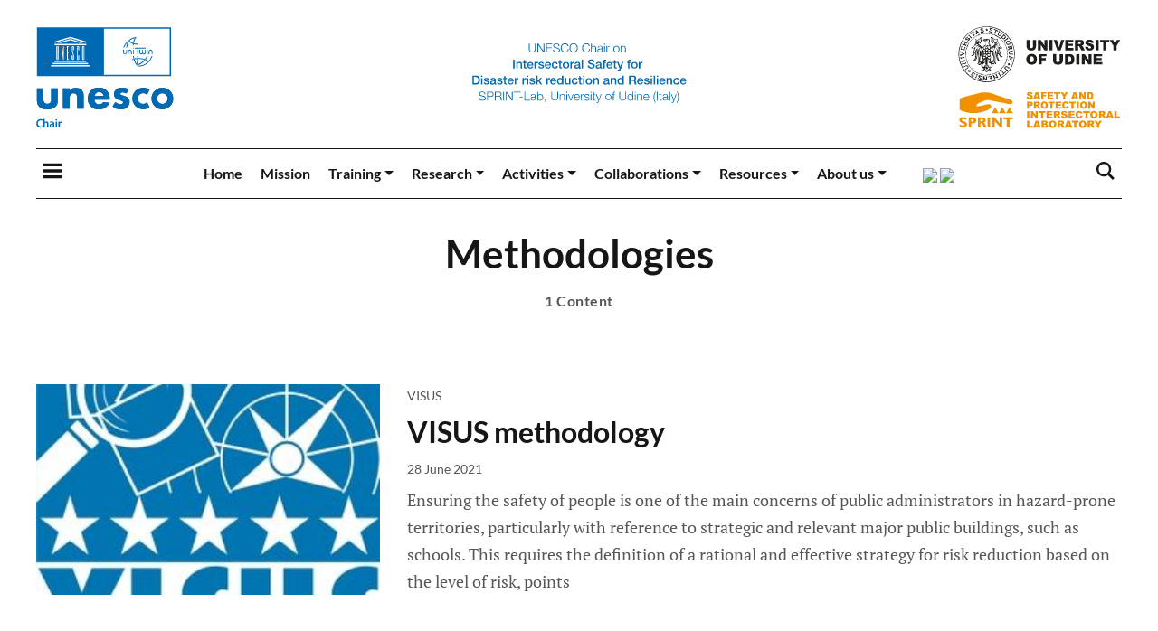

--- FILE ---
content_type: image/svg+xml
request_url: https://unescochair-sprint.uniud.it/en/content/images/2022/11/Header_ver_centro-copia-1.svg
body_size: 25567
content:
<svg id="Livello_1" data-name="Livello 1" xmlns="http://www.w3.org/2000/svg" xmlns:xlink="http://www.w3.org/1999/xlink" viewBox="0 0 878.55 105.43"><defs><style>.cls-1{fill:none;}.cls-2{fill:#0069b4;}.cls-3{fill:#fff;}.cls-4{clip-path:url(#clip-path);}.cls-5{fill:#1d1d1b;}.cls-6,.cls-7{fill:#f29100;}.cls-6{fill-rule:evenodd;}</style><clipPath id="clip-path"><rect class="cls-1" x="-8.21" y="6.06" width="126.05" height="98.71"/></clipPath></defs><path class="cls-2" d="M398.7,27.94h.68v4.42c0,1.66.78,2.29,2.09,2.29s2.11-.63,2.1-2.29V27.94h.68v4.57a2.78,2.78,0,0,1-5.55,0Z"/><path class="cls-2" d="M405.61,27.94h.76l4.16,6h0v-6h.68v7.14h-.76l-4.16-6h0v6h-.68Z"/><path class="cls-2" d="M412.66,27.94h4.93v.58h-4.25V31.1h4v.58h-4V34.5h4.3v.58h-5Z"/><path class="cls-2" d="M418.91,32.73c0,1.47,1,1.92,2.33,1.92.75,0,1.89-.41,1.89-1.45,0-.81-.81-1.13-1.47-1.29l-1.59-.39c-.84-.21-1.61-.61-1.61-1.72,0-.7.45-2,2.46-2,1.41,0,2.65.76,2.64,2.22h-.68a1.76,1.76,0,0,0-1.95-1.64c-.93,0-1.79.36-1.79,1.42,0,.67.5.95,1.08,1.09l1.74.43c1,.27,1.85.71,1.85,1.88,0,.49-.2,2-2.73,2-1.69,0-2.93-.76-2.85-2.5Z"/><path class="cls-2" d="M430.11,30.1a2.16,2.16,0,0,0-2.19-1.73c-1.89,0-2.69,1.58-2.69,3.14s.8,3.14,2.69,3.14a2.34,2.34,0,0,0,2.29-2.29h.68a2.91,2.91,0,0,1-3,2.87c-2.25,0-3.37-1.77-3.37-3.72s1.12-3.72,3.37-3.72a2.74,2.74,0,0,1,2.87,2.31Z"/><path class="cls-2" d="M434.92,27.79c2.24,0,3.36,1.77,3.36,3.72s-1.12,3.72-3.36,3.72-3.37-1.77-3.37-3.72S432.67,27.79,434.92,27.79Zm0,6.86c1.88,0,2.68-1.58,2.68-3.14s-.8-3.14-2.68-3.14-2.69,1.58-2.69,3.14S433,34.65,434.92,34.65Z"/><path class="cls-2" d="M447.34,30.1a2.16,2.16,0,0,0-2.19-1.73c-1.89,0-2.69,1.58-2.69,3.14s.8,3.14,2.69,3.14a2.34,2.34,0,0,0,2.29-2.29h.68a2.91,2.91,0,0,1-3,2.87c-2.25,0-3.37-1.77-3.37-3.72s1.12-3.72,3.37-3.72A2.74,2.74,0,0,1,448,30.1Z"/><path class="cls-2" d="M449,27.94h.63v2.87h0a1.75,1.75,0,0,1,1.65-1c1.45,0,1.89.76,1.89,2v3.32h-.63V31.86c0-.89-.29-1.56-1.31-1.56a1.63,1.63,0,0,0-1.62,1.77v3H449Z"/><path class="cls-2" d="M454.36,31.5c.05-1.21.9-1.73,2.08-1.73.91,0,1.9.28,1.9,1.66v2.74a.34.34,0,0,0,.37.38.59.59,0,0,0,.2,0V35a1.73,1.73,0,0,1-.41,0c-.64,0-.74-.36-.74-.9h0a2,2,0,0,1-1.88,1c-.95,0-1.73-.47-1.73-1.51,0-1.45,1.41-1.5,2.77-1.66.52-.06.81-.13.81-.7,0-.85-.61-1.06-1.35-1.06s-1.36.36-1.38,1.2Zm3.35.76h0c-.08.15-.36.2-.53.23-1.07.19-2.4.18-2.4,1.19a1.07,1.07,0,0,0,1.15,1,1.66,1.66,0,0,0,1.8-1.62Z"/><path class="cls-2" d="M459.61,27.94h.63v1h-.63Zm0,2h.63v5.16h-.63Z"/><path class="cls-2" d="M461.45,29.92H462v1.21h0A1.91,1.91,0,0,1,464,29.85v.63a1.78,1.78,0,0,0-1.92,1.85v2.75h-.63Z"/><path class="cls-2" d="M472,32.5a2.46,2.46,0,1,1-4.88,0,2.46,2.46,0,1,1,4.88,0Zm-4.25,0a1.84,1.84,0,1,0,3.62,0,1.84,1.84,0,1,0-3.62,0Z"/><path class="cls-2" d="M472.93,29.92h.63v.89h0a1.75,1.75,0,0,1,1.65-1c1.45,0,1.89.76,1.89,2v3.32h-.63V31.86c0-.89-.29-1.56-1.31-1.56a1.63,1.63,0,0,0-1.62,1.77v3h-.63Z"/><path class="cls-2" d="M385.94,40.94h1.24v7.14h-1.24Z"/><path class="cls-2" d="M388.55,42.91h1.08v.76l0,0a1.85,1.85,0,0,1,1.61-.92,1.63,1.63,0,0,1,1.83,1.76v3.55H392V44.83c0-.81-.34-1.16-1-1.16A1.26,1.26,0,0,0,389.69,45v3h-1.14Z"/><path class="cls-2" d="M393.78,42.91h.85V41.36h1.14v1.55h1v.85h-1v2.76c0,.47,0,.71.55.71a2,2,0,0,0,.48,0v.88c-.25,0-.49.06-.74.06-1.19,0-1.41-.46-1.43-1.32V43.76h-.85Z"/><path class="cls-2" d="M398.51,45.79a1.38,1.38,0,0,0,1.39,1.53,1.2,1.2,0,0,0,1.26-.86h1.08a2.26,2.26,0,0,1-2.34,1.76,2.45,2.45,0,0,1-2.53-2.72,2.5,2.5,0,1,1,4.94.29Zm2.66-.75a1.33,1.33,0,1,0-2.66,0Z"/><path class="cls-2" d="M403.19,42.91h1.06v1h0a1.64,1.64,0,0,1,1.5-1.14,2.71,2.71,0,0,1,.43,0v1.1a4.07,4.07,0,0,0-.49,0c-.78,0-1.4.63-1.4,1.77v2.46h-1.13Z"/><path class="cls-2" d="M407.56,46.42c.06.66.56.9,1.17.9.43,0,1.18-.09,1.15-.68s-.86-.67-1.69-.86-1.66-.48-1.66-1.53,1.22-1.48,2.16-1.48,2,.44,2.16,1.59h-1.19c-.1-.54-.55-.69-1.05-.69-.33,0-.94.08-.94.53s.84.64,1.68.83,1.67.49,1.67,1.51c0,1.23-1.24,1.68-2.31,1.68-1.3,0-2.27-.58-2.28-1.8Z"/><path class="cls-2" d="M412.78,45.79a1.38,1.38,0,0,0,1.39,1.53,1.2,1.2,0,0,0,1.26-.86h1.08a2.26,2.26,0,0,1-2.34,1.76,2.45,2.45,0,0,1-2.53-2.72,2.5,2.5,0,1,1,4.94.29Zm2.66-.75a1.33,1.33,0,1,0-2.66,0Z"/><path class="cls-2" d="M420.94,44.64a1.09,1.09,0,0,0-1.18-1c-.59,0-1.42.31-1.42,1.88,0,.86.38,1.77,1.37,1.77a1.23,1.23,0,0,0,1.23-1.18h1.14a2.23,2.23,0,0,1-2.37,2.08,2.43,2.43,0,0,1-2.51-2.67,2.49,2.49,0,0,1,2.55-2.78,2.09,2.09,0,0,1,2.33,1.87Z"/><path class="cls-2" d="M422.49,42.91h.86V41.36h1.14v1.55h1v.85h-1v2.76c0,.47,0,.71.55.71a2,2,0,0,0,.48,0v.88c-.25,0-.49.06-.74.06-1.19,0-1.41-.46-1.43-1.32V43.76h-.86Z"/><path class="cls-2" d="M426.1,45.49a2.61,2.61,0,1,1,5.22,0,2.61,2.61,0,1,1-5.22,0Zm4.08,0c0-.89-.45-1.82-1.47-1.82s-1.47.93-1.47,1.82.45,1.83,1.47,1.83S430.18,46.39,430.18,45.49Z"/><path class="cls-2" d="M432.27,42.91h1.07v1h0a1.67,1.67,0,0,1,1.51-1.14,2.71,2.71,0,0,1,.43,0v1.1a4.07,4.07,0,0,0-.49,0c-.78,0-1.4.63-1.4,1.77v2.46h-1.14Z"/><path class="cls-2" d="M440.12,46.93c0,.28.06.39.27.39a1.58,1.58,0,0,0,.28,0v.79a2.86,2.86,0,0,1-.72.13c-.46,0-.79-.16-.88-.63a2.65,2.65,0,0,1-1.79.63,1.56,1.56,0,0,1-1.76-1.51c0-1.29,1-1.5,2-1.61s1.55-.06,1.55-.73-.61-.7-1.07-.7c-.64,0-1.09.26-1.14.82H435.7c.08-1.33,1.21-1.72,2.35-1.72s2.07.41,2.07,1.5ZM439,45.49a4.07,4.07,0,0,1-1.4.31c-.49.08-.93.26-.93.86s.65.66,1.05.66,1.28-.26,1.28-1Z"/><path class="cls-2" d="M441.38,40.94h1.14v7.14h-1.14Z"/><path class="cls-2" d="M447.52,45.7c0,1.1.81,1.53,1.81,1.53s1.51-.54,1.51-1.08a.85.85,0,0,0-.59-.88c-.5-.19-1.15-.32-2.13-.59a1.81,1.81,0,0,1-1.58-1.81c0-1.43,1.32-2.1,2.61-2.1,1.49,0,2.74.79,2.74,2.28h-1.25c-.06-.92-.68-1.26-1.54-1.26-.58,0-1.31.21-1.31.93,0,.5.34.78.85.92.11,0,1.69.44,2.06.55A1.89,1.89,0,0,1,452.09,46c0,1.6-1.42,2.24-2.84,2.24-1.63,0-2.95-.78-3-2.55Z"/><path class="cls-2" d="M457.35,46.93c0,.28.06.39.27.39a1.58,1.58,0,0,0,.28,0v.79a2.86,2.86,0,0,1-.72.13c-.46,0-.79-.16-.88-.63a2.65,2.65,0,0,1-1.79.63,1.57,1.57,0,0,1-1.77-1.51c0-1.29,1-1.5,2-1.61s1.55-.06,1.55-.73-.61-.7-1.07-.7c-.64,0-1.09.26-1.14.82h-1.14c.08-1.33,1.21-1.72,2.35-1.72s2.07.41,2.07,1.5Zm-1.14-1.44a4.07,4.07,0,0,1-1.4.31c-.49.08-.93.26-.93.86s.65.66,1.05.66,1.28-.26,1.28-1Z"/><path class="cls-2" d="M458.07,42.91h.85v-.43c0-1.32.69-1.54,1.43-1.54a3.21,3.21,0,0,1,.8.07v.89a1.93,1.93,0,0,0-.53-.06c-.31,0-.56.11-.56.54v.53h1v.85h-1v4.32h-1.14V43.76h-.85Z"/><path class="cls-2" d="M462.62,45.79A1.38,1.38,0,0,0,464,47.32a1.2,1.2,0,0,0,1.26-.86h1.08A2.26,2.26,0,0,1,464,48.22a2.45,2.45,0,0,1-2.53-2.72,2.5,2.5,0,1,1,4.94.29Zm2.66-.75a1.33,1.33,0,1,0-2.66,0Z"/><path class="cls-2" d="M466.78,42.91h.85V41.36h1.14v1.55h1v.85h-1v2.76c0,.47,0,.71.55.71a2,2,0,0,0,.48,0v.88c-.25,0-.49.06-.74.06-1.19,0-1.41-.46-1.43-1.32V43.76h-.85Z"/><path class="cls-2" d="M470.05,42.91h1.25l1.35,3.86h0L474,42.91h1.19l-2,5.45c-.37.93-.64,1.77-1.83,1.77a5.16,5.16,0,0,1-.79-.06v-1a3.33,3.33,0,0,0,.54.07c.53,0,.66-.28.8-.72l.13-.4Z"/><path class="cls-2" d="M478.08,42.91h.85v-.43c0-1.32.69-1.54,1.43-1.54a3.21,3.21,0,0,1,.8.07v.89a1.93,1.93,0,0,0-.53-.06c-.31,0-.56.11-.56.54v.53h1v.85h-1v4.32h-1.14V43.76h-.85Z"/><path class="cls-2" d="M481.5,45.49a2.61,2.61,0,1,1,5.22,0,2.61,2.61,0,1,1-5.22,0Zm4.08,0c0-.89-.45-1.82-1.47-1.82s-1.47.93-1.47,1.82.45,1.83,1.47,1.83S485.58,46.39,485.58,45.49Z"/><path class="cls-2" d="M487.67,42.91h1.07v1h0a1.67,1.67,0,0,1,1.51-1.14,2.71,2.71,0,0,1,.43,0v1.1a4.07,4.07,0,0,0-.49,0c-.78,0-1.4.63-1.4,1.77v2.46h-1.14Z"/><path class="cls-2" d="M353,53.94h3c2.2,0,3.15,1.6,3.15,3.57s-.95,3.57-3.15,3.57h-3Zm1.25,6.12h1.23c2,0,2.38-1.12,2.38-2.55S357.39,55,355.43,55H354.2Z"/><path class="cls-2" d="M360,53.94h1.14V55H360Zm0,2h1.14v5.17H360Z"/><path class="cls-2" d="M363.28,59.42c.07.66.56.9,1.17.9.43,0,1.18-.09,1.15-.68s-.86-.67-1.69-.86-1.65-.48-1.65-1.53,1.21-1.48,2.15-1.48,2,.44,2.16,1.59h-1.19c-.1-.54-.55-.69-1.05-.69-.33,0-.94.08-.94.53s.84.64,1.68.83,1.67.49,1.67,1.51c0,1.23-1.24,1.68-2.31,1.68-1.3,0-2.26-.58-2.28-1.8Z"/><path class="cls-2" d="M371.94,59.93c0,.28.06.39.27.39a1.58,1.58,0,0,0,.28,0v.79a2.86,2.86,0,0,1-.72.13c-.46,0-.79-.16-.88-.63a2.65,2.65,0,0,1-1.79.63,1.56,1.56,0,0,1-1.76-1.51c0-1.29,1-1.5,2-1.61s1.55-.06,1.55-.73-.61-.7-1.07-.7c-.64,0-1.09.26-1.14.82h-1.13c.08-1.33,1.2-1.72,2.34-1.72s2.07.41,2.07,1.5Zm-1.14-1.44a4.07,4.07,0,0,1-1.4.31c-.49.08-.93.26-.93.86s.65.66,1,.66,1.28-.26,1.28-1Z"/><path class="cls-2" d="M374,59.42c.07.66.56.9,1.17.9.43,0,1.18-.09,1.15-.68s-.86-.67-1.69-.86S373,58.3,373,57.25s1.21-1.48,2.15-1.48,2,.44,2.16,1.59h-1.19c-.1-.54-.55-.69-1.05-.69-.33,0-.94.08-.94.53s.84.64,1.68.83,1.67.49,1.67,1.51c0,1.23-1.24,1.68-2.31,1.68-1.3,0-2.26-.58-2.28-1.8Z"/><path class="cls-2" d="M377.85,55.91h.85V54.36h1.14v1.55h1v.85h-1v2.76c0,.47,0,.71.55.71a2,2,0,0,0,.48,0v.88c-.25,0-.49.06-.74.06-1.19,0-1.41-.46-1.43-1.32V56.76h-.85Z"/><path class="cls-2" d="M382.58,58.79A1.38,1.38,0,0,0,384,60.32a1.2,1.2,0,0,0,1.26-.86h1.08A2.26,2.26,0,0,1,384,61.22a2.46,2.46,0,0,1-2.53-2.72,2.5,2.5,0,1,1,4.94.29Zm2.66-.75a1.33,1.33,0,1,0-2.66,0Z"/><path class="cls-2" d="M387.26,55.91h1.06v1h0a1.64,1.64,0,0,1,1.5-1.14,2.71,2.71,0,0,1,.43,0v1.1a4.07,4.07,0,0,0-.49,0c-.78,0-1.4.63-1.4,1.77v2.46h-1.13Z"/><path class="cls-2" d="M393.55,55.91h1.07v1h0a1.68,1.68,0,0,1,1.51-1.14,2.71,2.71,0,0,1,.43,0v1.1a4.07,4.07,0,0,0-.49,0c-.78,0-1.4.63-1.4,1.77v2.46h-1.14Z"/><path class="cls-2" d="M397.11,53.94h1.13V55h-1.13Zm0,2h1.13v5.17h-1.13Z"/><path class="cls-2" d="M400.34,59.42c.06.66.56.9,1.17.9.43,0,1.18-.09,1.15-.68s-.86-.67-1.69-.86-1.66-.48-1.66-1.53,1.22-1.48,2.16-1.48,2,.44,2.16,1.59h-1.19c-.1-.54-.55-.69-1.05-.69-.33,0-.94.08-.94.53s.84.64,1.68.83,1.67.49,1.67,1.51c0,1.23-1.24,1.68-2.31,1.68-1.3,0-2.27-.58-2.29-1.8Z"/><path class="cls-2" d="M404.7,53.94h1.14V58l2.06-2.09h1.4l-2,1.9,2.17,3.27H408.1l-1.58-2.51-.68.66v1.85H404.7Z"/><path class="cls-2" d="M412.82,55.91h1.07v1h0a1.67,1.67,0,0,1,1.51-1.14,2.71,2.71,0,0,1,.43,0v1.1a4.07,4.07,0,0,0-.49,0c-.78,0-1.4.63-1.4,1.77v2.46h-1.14Z"/><path class="cls-2" d="M417.05,58.79a1.38,1.38,0,0,0,1.39,1.53,1.2,1.2,0,0,0,1.26-.86h1.08a2.26,2.26,0,0,1-2.34,1.76,2.45,2.45,0,0,1-2.53-2.72,2.5,2.5,0,1,1,4.94.29Zm2.66-.75a1.33,1.33,0,1,0-2.66,0Z"/><path class="cls-2" d="M426.59,61.08h-1.08v-.7h0a1.72,1.72,0,0,1-1.6.84c-1.62,0-2.42-1.21-2.42-2.76,0-1.87,1.11-2.69,2.24-2.69a2,2,0,0,1,1.72.81h0V53.94h1.14ZM424,60.32c1,0,1.45-.93,1.45-1.83,0-1.14-.55-1.82-1.43-1.82-1.07,0-1.45.95-1.45,1.88S423.05,60.32,424,60.32Z"/><path class="cls-2" d="M432.37,61.08h-1.12v-.72h0a1.74,1.74,0,0,1-1.47.86c-1.35,0-1.93-.68-1.93-2V55.91H429v3.17c0,.91.37,1.24,1,1.24,1,0,1.27-.61,1.27-1.41v-3h1.14Z"/><path class="cls-2" d="M437.06,57.64a1.09,1.09,0,0,0-1.18-1c-.59,0-1.42.31-1.42,1.88,0,.86.38,1.77,1.37,1.77a1.23,1.23,0,0,0,1.23-1.18h1.14a2.23,2.23,0,0,1-2.37,2.08,2.43,2.43,0,0,1-2.51-2.67,2.49,2.49,0,0,1,2.55-2.78,2.09,2.09,0,0,1,2.33,1.87Z"/><path class="cls-2" d="M438.61,55.91h.86V54.36h1.14v1.55h1v.85h-1v2.76c0,.47,0,.71.55.71a2,2,0,0,0,.48,0v.88c-.25,0-.49.06-.74.06-1.19,0-1.41-.46-1.43-1.32V56.76h-.86Z"/><path class="cls-2" d="M442.49,53.94h1.14V55h-1.14Zm0,2h1.14v5.17h-1.14Z"/><path class="cls-2" d="M444.63,58.49a2.61,2.61,0,1,1,2.61,2.73A2.5,2.5,0,0,1,444.63,58.49Zm4.08,0c0-.89-.45-1.82-1.47-1.82s-1.47.93-1.47,1.82.45,1.83,1.47,1.83S448.71,59.39,448.71,58.49Z"/><path class="cls-2" d="M450.8,55.91h1.08v.76l0,0a1.85,1.85,0,0,1,1.61-.92,1.63,1.63,0,0,1,1.83,1.76v3.55H454.2V57.83c0-.81-.34-1.16-1-1.16A1.26,1.26,0,0,0,451.94,58v3H450.8Z"/><path class="cls-2" d="M463.65,59.93c0,.28.06.39.27.39a1.58,1.58,0,0,0,.28,0v.79a2.86,2.86,0,0,1-.72.13c-.46,0-.79-.16-.88-.63a2.65,2.65,0,0,1-1.79.63A1.57,1.57,0,0,1,459,59.71c0-1.29,1-1.5,2-1.61s1.55-.06,1.55-.73-.61-.7-1.07-.7c-.64,0-1.09.26-1.14.82h-1.14c.08-1.33,1.21-1.72,2.35-1.72s2.07.41,2.07,1.5Zm-1.14-1.44a4.07,4.07,0,0,1-1.4.31c-.49.08-.93.26-.93.86s.65.66,1.05.66,1.28-.26,1.28-1Z"/><path class="cls-2" d="M464.88,55.91H466v.76l0,0a1.85,1.85,0,0,1,1.61-.92,1.63,1.63,0,0,1,1.83,1.76v3.55h-1.14V57.83c0-.81-.34-1.16-1-1.16A1.26,1.26,0,0,0,466,58v3h-1.14Z"/><path class="cls-2" d="M475.49,61.08h-1.08v-.7h0a1.72,1.72,0,0,1-1.6.84c-1.63,0-2.42-1.21-2.42-2.76,0-1.87,1.11-2.69,2.24-2.69a2,2,0,0,1,1.72.81h0V53.94h1.14Zm-2.55-.76c1,0,1.45-.93,1.45-1.83,0-1.14-.55-1.82-1.43-1.82-1.07,0-1.45.95-1.45,1.88S472,60.32,472.94,60.32Z"/><path class="cls-2" d="M479.67,53.94h3.41c1.56,0,2.36.72,2.36,1.93a1.73,1.73,0,0,1-1.18,1.8v0c.43.06,1.06.38,1.06,1.51a3.25,3.25,0,0,0,.39,1.88h-1.34a2,2,0,0,1-.19-1c0-1.31-.27-1.89-1.42-1.89h-1.84v2.94h-1.25Zm1.25,3.25H483c.79,0,1.22-.39,1.22-1.14,0-.91-.59-1.09-1.24-1.09h-2Z"/><path class="cls-2" d="M487.44,58.79a1.38,1.38,0,0,0,1.39,1.53,1.2,1.2,0,0,0,1.26-.86h1.08a2.26,2.26,0,0,1-2.34,1.76,2.45,2.45,0,0,1-2.53-2.72,2.5,2.5,0,1,1,4.94.29ZM490.1,58a1.33,1.33,0,1,0-2.66,0Z"/><path class="cls-2" d="M493,59.42c.06.66.56.9,1.17.9.43,0,1.18-.09,1.15-.68s-.86-.67-1.69-.86-1.66-.48-1.66-1.53,1.22-1.48,2.16-1.48,2,.44,2.16,1.59h-1.19c-.1-.54-.55-.69-1.05-.69-.33,0-.94.08-.94.53s.84.64,1.68.83,1.67.49,1.67,1.51c0,1.23-1.24,1.68-2.31,1.68-1.3,0-2.27-.58-2.29-1.8Z"/><path class="cls-2" d="M497.33,53.94h1.14V55h-1.14Zm0,2h1.14v5.17h-1.14Z"/><path class="cls-2" d="M499.74,53.94h1.14v7.14h-1.14Z"/><path class="cls-2" d="M502.15,53.94h1.14V55h-1.14Zm0,2h1.14v5.17h-1.14Z"/><path class="cls-2" d="M505.42,58.79a1.38,1.38,0,0,0,1.39,1.53,1.2,1.2,0,0,0,1.26-.86h1.08a2.26,2.26,0,0,1-2.34,1.76,2.45,2.45,0,0,1-2.53-2.72,2.5,2.5,0,1,1,4.94.29Zm2.66-.75a1.33,1.33,0,1,0-2.66,0Z"/><path class="cls-2" d="M510.09,55.91h1.08v.76l0,0a1.85,1.85,0,0,1,1.61-.92,1.63,1.63,0,0,1,1.83,1.76v3.55h-1.14V57.83c0-.81-.34-1.16-1-1.16A1.26,1.26,0,0,0,511.23,58v3h-1.14Z"/><path class="cls-2" d="M519.32,57.64a1.09,1.09,0,0,0-1.18-1c-.59,0-1.42.31-1.42,1.88,0,.86.38,1.77,1.37,1.77a1.23,1.23,0,0,0,1.23-1.18h1.14a2.23,2.23,0,0,1-2.37,2.08,2.43,2.43,0,0,1-2.51-2.67,2.49,2.49,0,0,1,2.55-2.78,2.09,2.09,0,0,1,2.33,1.87Z"/><path class="cls-2" d="M522.28,58.79a1.38,1.38,0,0,0,1.39,1.53,1.2,1.2,0,0,0,1.26-.86H526a2.26,2.26,0,0,1-2.34,1.76,2.45,2.45,0,0,1-2.53-2.72,2.5,2.5,0,1,1,4.94.29Zm2.66-.75a1.33,1.33,0,1,0-2.66,0Z"/><path class="cls-2" d="M358.91,71.73c0,1.47,1,1.92,2.33,1.92.75,0,1.89-.41,1.89-1.45,0-.81-.81-1.13-1.47-1.29l-1.59-.39c-.84-.21-1.61-.61-1.61-1.72,0-.7.45-2,2.46-2,1.41,0,2.65.76,2.64,2.22h-.68a1.76,1.76,0,0,0-1.95-1.64c-.93,0-1.79.36-1.79,1.42,0,.67.5.95,1.08,1.09l1.74.43c1,.27,1.85.71,1.85,1.88,0,.49-.2,2-2.73,2-1.69,0-2.93-.76-2.85-2.5Z"/><path class="cls-2" d="M364.89,66.94h3.17a2,2,0,1,1,0,4.08h-2.49v3.06h-.68Zm.68,3.5h2.34a1.47,1.47,0,1,0,0-2.92h-2.34Z"/><path class="cls-2" d="M371.19,66.94h3.27c1.18,0,2.17.57,2.17,1.86a1.72,1.72,0,0,1-1.39,1.82v0c.93.12,1.2.76,1.25,1.61a4,4,0,0,0,.33,1.83h-.75a2.82,2.82,0,0,1-.19-1.11c-.06-1-.14-2.11-1.43-2.06h-2.58v3.17h-.68Zm.68,3.39h2.54A1.42,1.42,0,0,0,376,68.94a1.35,1.35,0,0,0-1.54-1.42h-2.54Z"/><path class="cls-2" d="M377.91,66.94h.68v7.14h-.68Z"/><path class="cls-2" d="M380.07,66.94h.76L385,73h0v-6h.68v7.14h-.76l-4.16-6h0v6h-.68Z"/><path class="cls-2" d="M386.35,66.94H392v.58h-2.49v6.56h-.68V67.52h-2.49Z"/><path class="cls-2" d="M391.27,71.62V71h2.5v.58Z"/><path class="cls-2" d="M395.09,66.94h.68V73.5h4v.58h-4.68Z"/><path class="cls-2" d="M400.28,70.5c.06-1.21.91-1.73,2.09-1.73.91,0,1.9.28,1.9,1.66v2.74a.34.34,0,0,0,.37.38.59.59,0,0,0,.2,0V74a1.73,1.73,0,0,1-.41,0c-.64,0-.74-.36-.74-.9h0a2,2,0,0,1-1.88,1c-1,0-1.73-.47-1.73-1.51,0-1.45,1.41-1.5,2.77-1.66.52-.06.81-.13.81-.7,0-.85-.61-1.06-1.35-1.06s-1.36.36-1.38,1.2Zm3.36.76h0c-.08.15-.36.2-.53.23-1.07.19-2.4.18-2.4,1.19a1.07,1.07,0,0,0,1.15,1,1.66,1.66,0,0,0,1.8-1.62Z"/><path class="cls-2" d="M405.53,66.94h.63v3h0A1.84,1.84,0,0,1,408,68.77c1.57,0,2.32,1.27,2.32,2.73s-.75,2.73-2.32,2.73a1.93,1.93,0,0,1-1.84-1.13h0v1h-.58ZM408,69.3c-1.34,0-1.81,1.13-1.81,2.2s.47,2.2,1.81,2.2,1.69-1.13,1.69-2.2S409.17,69.3,408,69.3Z"/><path class="cls-2" d="M412.48,73v1.07a1.35,1.35,0,0,1-.88,1.36V75a1,1,0,0,0,.46-.94h-.42V73Z"/><path class="cls-2" d="M416.88,66.94h.68v4.42c0,1.66.78,2.29,2.09,2.29s2.11-.63,2.1-2.29V66.94h.68v4.57a2.78,2.78,0,0,1-5.55,0Z"/><path class="cls-2" d="M423.67,68.92h.63v.89h0a1.75,1.75,0,0,1,1.65-1c1.45,0,1.89.76,1.89,2v3.32h-.63V70.86c0-.89-.29-1.56-1.31-1.56a1.63,1.63,0,0,0-1.62,1.77v3h-.63Z"/><path class="cls-2" d="M429.06,66.94h.63v1h-.63Zm0,2h.63v5.16h-.63Z"/><path class="cls-2" d="M430.32,68.92h.7l1.62,4.53h0l1.6-4.53h.65L433,74.08h-.67Z"/><path class="cls-2" d="M435.9,71.67a1.83,1.83,0,0,0,1.7,2,1.57,1.57,0,0,0,1.62-1.32h.63a2.11,2.11,0,0,1-2.25,1.85c-1.64,0-2.33-1.26-2.33-2.73s.69-2.73,2.33-2.73,2.32,1.45,2.27,2.9Zm3.34-.53a1.73,1.73,0,0,0-1.64-1.84,1.83,1.83,0,0,0-1.7,1.84Z"/><path class="cls-2" d="M440.72,68.92h.58v1.21h0a1.91,1.91,0,0,1,1.95-1.28v.63a1.78,1.78,0,0,0-1.92,1.85v2.75h-.63Z"/><path class="cls-2" d="M447,70.43a1.19,1.19,0,0,0-1.35-1.13c-.56,0-1.22.22-1.22.89s.64.76,1.07.87l.84.19a1.51,1.51,0,0,1,1.47,1.43c0,1.12-1.11,1.55-2.07,1.55a1.87,1.87,0,0,1-2.12-1.82h.63a1.36,1.36,0,0,0,1.52,1.29c.59,0,1.41-.26,1.41-1s-.56-.8-1.13-.94l-.81-.18c-.82-.22-1.44-.5-1.44-1.38,0-1,1-1.45,1.94-1.45a1.69,1.69,0,0,1,1.89,1.66Z"/><path class="cls-2" d="M448.69,66.94h.63v1h-.63Zm0,2h.63v5.16h-.63Z"/><path class="cls-2" d="M451.53,68.92h1.05v.53h-1.05v3.48c0,.41.06.65.51.68a4.89,4.89,0,0,0,.54,0v.54l-.56,0c-.84,0-1.13-.28-1.12-1.16V69.45H450v-.53h.9V67.37h.63Z"/><path class="cls-2" d="M452.91,68.92h.67l1.7,4.4,1.59-4.4h.63l-2.24,6c-.36.87-.57,1.12-1.36,1.12a1.63,1.63,0,0,1-.48,0v-.53a2.18,2.18,0,0,0,.43,0c.56,0,.69-.33.9-.81l.22-.59Z"/><path class="cls-2" d="M465.52,71.5a2.46,2.46,0,1,1-2.44-2.73A2.47,2.47,0,0,1,465.52,71.5Zm-4.25,0a1.84,1.84,0,1,0,1.81-2.2A2,2,0,0,0,461.27,71.5Z"/><path class="cls-2" d="M468.45,69.45h-1v4.63h-.63V69.45h-.88v-.53h.88v-.47c0-.89.24-1.51,1.25-1.51a3.32,3.32,0,0,1,.53,0v.54a2.58,2.58,0,0,0-.46,0c-.7,0-.68.44-.69,1v.45h1Z"/><path class="cls-2" d="M471.88,66.94h.68v4.42c0,1.66.78,2.29,2.09,2.29s2.11-.63,2.1-2.29V66.94h.68v4.57a2.78,2.78,0,0,1-5.55,0Z"/><path class="cls-2" d="M483.21,74.08h-.57v-1h0a2,2,0,0,1-1.83,1.13c-1.57,0-2.32-1.27-2.32-2.73s.75-2.73,2.32-2.73a1.84,1.84,0,0,1,1.79,1.13h0v-3h.62Zm-2.43-.38c1.34,0,1.81-1.13,1.81-2.2s-.47-2.2-1.81-2.2-1.69,1.13-1.69,2.2S479.58,73.7,480.78,73.7Z"/><path class="cls-2" d="M484.43,66.94h.63v1h-.63Zm0,2h.63v5.16h-.63Z"/><path class="cls-2" d="M486.26,68.92h.63v.89h0a1.75,1.75,0,0,1,1.65-1c1.45,0,1.88.76,1.88,2v3.32h-.62V70.86c0-.89-.29-1.56-1.31-1.56a1.63,1.63,0,0,0-1.62,1.77v3h-.63Z"/><path class="cls-2" d="M492,71.67a1.83,1.83,0,0,0,1.7,2,1.57,1.57,0,0,0,1.62-1.32H496a2.09,2.09,0,0,1-2.24,1.85c-1.64,0-2.33-1.26-2.33-2.73s.69-2.73,2.33-2.73,2.32,1.45,2.27,2.9Zm3.34-.53a1.73,1.73,0,0,0-1.64-1.84,1.83,1.83,0,0,0-1.7,1.84Z"/><path class="cls-2" d="M500.93,76a8.37,8.37,0,0,1-1.41-4.57,8.53,8.53,0,0,1,1.41-4.63h.5a9.06,9.06,0,0,0-1.28,4.86A8.8,8.8,0,0,0,501.43,76Z"/><path class="cls-2" d="M502.19,66.94h.68v7.14h-.68Z"/><path class="cls-2" d="M505.24,68.92h1.05v.53h-1.05v3.48c0,.41.06.65.51.68a4.89,4.89,0,0,0,.54,0v.54l-.56,0c-.84,0-1.13-.28-1.12-1.16V69.45h-.9v-.53h.9V67.37h.63Z"/><path class="cls-2" d="M507.14,70.5c.06-1.21.91-1.73,2.09-1.73.91,0,1.89.28,1.89,1.66v2.74a.34.34,0,0,0,.38.38.58.58,0,0,0,.19,0V74a1.73,1.73,0,0,1-.41,0c-.63,0-.73-.36-.73-.9h0a2,2,0,0,1-1.88,1c-.95,0-1.73-.47-1.73-1.51,0-1.45,1.41-1.5,2.77-1.66.52-.06.81-.13.81-.7,0-.85-.61-1.06-1.35-1.06s-1.36.36-1.38,1.2Zm3.36.76h0c-.08.15-.36.2-.53.23-1.07.19-2.4.18-2.4,1.19a1.07,1.07,0,0,0,1.15,1,1.66,1.66,0,0,0,1.8-1.62Z"/><path class="cls-2" d="M512.4,66.94H513v7.14h-.63Z"/><path class="cls-2" d="M513.66,68.92h.67l1.7,4.4,1.58-4.4h.64l-2.24,6c-.36.87-.57,1.12-1.36,1.12a1.63,1.63,0,0,1-.48,0v-.53a2.18,2.18,0,0,0,.43,0c.56,0,.69-.33.9-.81l.22-.59Z"/><path class="cls-2" d="M518.76,66.79a8.37,8.37,0,0,1,1.41,4.57A8.53,8.53,0,0,1,518.76,76h-.5a9.06,9.06,0,0,0,1.28-4.86,8.8,8.8,0,0,0-1.28-4.34Z"/><path class="cls-3" d="M89.58,75.6a4.38,4.38,0,1,1,0-6.2l0,0,.11.11,2-4.2-.07-.06a8.81,8.81,0,1,0,0,14.4l.07-.06-1.94-4.17Z"/><path class="cls-3" d="M102.08,63.71a8.77,8.77,0,1,0,8.77,8.76h0a8.8,8.8,0,0,0-8.77-8.76m0,13.14a4.32,4.32,0,1,1,4.3-4.33h0a4.32,4.32,0,0,1-4.27,4.38h0"/><path class="cls-3" d="M5.85,64.23v9.09A3.43,3.43,0,0,0,6.78,76,3.12,3.12,0,0,0,9,76.77,3.31,3.31,0,0,0,11.22,76a3.58,3.58,0,0,0,.89-2.67V64.23h5.32v9.61c0,1.89-.18,3.65-1.85,5.29C13.7,81,11,81.3,9,81.3S4.2,81,2.34,79.1A6.17,6.17,0,0,1,.55,74.2v-10Z"/><path class="cls-3" d="M21.6,64.23h5.34v2a6,6,0,0,1,5.12-2.4,6.44,6.44,0,0,1,4.73,1.66,6.45,6.45,0,0,1,1.66,4.85V80.72H33.12V72.25c0-1.06,0-2.44-.88-3.28a2.8,2.8,0,0,0-2-.73,2.88,2.88,0,0,0-2.19.89,4.19,4.19,0,0,0-1,3.14v8.46H21.6Z"/><path class="cls-3" d="M59.45,73.4H47.12a4.48,4.48,0,0,0,1,2.78,3.6,3.6,0,0,0,2.74,1A4.42,4.42,0,0,0,53,76.74a3.22,3.22,0,0,0,1.15-1.38l5,.52A7.46,7.46,0,0,1,56,80a10,10,0,0,1-5.22,1.27,8.52,8.52,0,0,1-6.57-2.38,8.82,8.82,0,0,1-2.47-6.39A9.37,9.37,0,0,1,44.24,66a8.67,8.67,0,0,1,6.33-2.37,8.76,8.76,0,0,1,6.57,2.46,9.25,9.25,0,0,1,2.33,6.7Zm-4.93-3.18a4.17,4.17,0,0,0-1.08-1.93,3.89,3.89,0,0,0-5.2.16,3.59,3.59,0,0,0-.94,1.77Z"/><path class="cls-3" d="M72.87,68.45a6,6,0,0,0-2.93-.93,2.24,2.24,0,0,0-1.51.48,1.2,1.2,0,0,0-.33.73.84.84,0,0,0,.52.73,8.82,8.82,0,0,0,1.59.56l1.4.44a7.08,7.08,0,0,1,2.73,1.46,3.92,3.92,0,0,1,1.3,3.15,6,6,0,0,1-1.7,4.31,7.15,7.15,0,0,1-5.36,1.89,9.81,9.81,0,0,1-6.79-2.37l2.26-3.59a8.73,8.73,0,0,0,1.82,1.24,4.9,4.9,0,0,0,2.19.52,3,3,0,0,0,1.67-.38,1.4,1.4,0,0,0,.55-1.07,1.1,1.1,0,0,0-.62-1A7.12,7.12,0,0,0,68,74l-1.33-.4a6.74,6.74,0,0,1-2.6-1.51,4.06,4.06,0,0,1-1.18-3,5.11,5.11,0,0,1,1.59-3.81,7.25,7.25,0,0,1,5-1.66A10.3,10.3,0,0,1,75,65.07Z"/><path class="cls-2" d="M89.58,75.6a4.38,4.38,0,1,1,0-6.2l0,0,.11.11,2-4.2-.07-.06a8.81,8.81,0,1,0,0,14.4l.07-.06-1.94-4.17Z"/><path class="cls-2" d="M102.08,63.71a8.77,8.77,0,1,0,8.77,8.76h0a8.8,8.8,0,0,0-8.77-8.76m0,13.14a4.32,4.32,0,1,1,4.3-4.33h0a4.32,4.32,0,0,1-4.27,4.38h0"/><path class="cls-2" d="M5.85,64.23v9.09A3.43,3.43,0,0,0,6.78,76,3.12,3.12,0,0,0,9,76.77,3.31,3.31,0,0,0,11.22,76a3.58,3.58,0,0,0,.89-2.67V64.23h5.32v9.61c0,1.89-.18,3.65-1.85,5.29C13.7,81,11,81.3,9,81.3S4.2,81,2.34,79.1A6.17,6.17,0,0,1,.55,74.2v-10Z"/><path class="cls-2" d="M21.6,64.23h5.34v2a6,6,0,0,1,5.12-2.4,6.44,6.44,0,0,1,4.73,1.66,6.45,6.45,0,0,1,1.66,4.85V80.72H33.12V72.25c0-1.06,0-2.44-.88-3.28a2.8,2.8,0,0,0-2-.73,2.88,2.88,0,0,0-2.19.89,4.19,4.19,0,0,0-1,3.14v8.46H21.6Z"/><path class="cls-2" d="M59.45,73.4H47.12a4.48,4.48,0,0,0,1,2.78,3.6,3.6,0,0,0,2.74,1A4.42,4.42,0,0,0,53,76.74a3.22,3.22,0,0,0,1.15-1.38l5,.52A7.46,7.46,0,0,1,56,80a10,10,0,0,1-5.22,1.27,8.52,8.52,0,0,1-6.57-2.38,8.82,8.82,0,0,1-2.47-6.39A9.37,9.37,0,0,1,44.24,66a8.67,8.67,0,0,1,6.33-2.37,8.76,8.76,0,0,1,6.57,2.46,9.25,9.25,0,0,1,2.33,6.7Zm-4.93-3.18a4.17,4.17,0,0,0-1.08-1.93,3.89,3.89,0,0,0-5.2.16,3.59,3.59,0,0,0-.94,1.77Z"/><path class="cls-2" d="M72.87,68.45a6,6,0,0,0-2.93-.93,2.24,2.24,0,0,0-1.51.48,1.2,1.2,0,0,0-.33.73.84.84,0,0,0,.52.73,8.82,8.82,0,0,0,1.59.56l1.4.44a7.08,7.08,0,0,1,2.73,1.46,3.92,3.92,0,0,1,1.3,3.15,6,6,0,0,1-1.7,4.31,7.15,7.15,0,0,1-5.36,1.89,9.81,9.81,0,0,1-6.79-2.37l2.26-3.59a8.73,8.73,0,0,0,1.82,1.24,4.9,4.9,0,0,0,2.19.52,3,3,0,0,0,1.67-.38,1.4,1.4,0,0,0,.55-1.07,1.1,1.1,0,0,0-.62-1A7.12,7.12,0,0,0,68,74l-1.33-.4a6.74,6.74,0,0,1-2.6-1.51,4.06,4.06,0,0,1-1.18-3,5.11,5.11,0,0,1,1.59-3.81,7.25,7.25,0,0,1,5-1.66A10.3,10.3,0,0,1,75,65.07Z"/><path class="cls-2" d="M89.58,75.6a4.38,4.38,0,1,1,0-6.2l0,0,.11.11,2-4.2-.07-.06a8.81,8.81,0,1,0,0,14.4l.07-.06-1.94-4.17Z"/><path class="cls-2" d="M102.08,63.71a8.77,8.77,0,1,0,8.77,8.76h0a8.8,8.8,0,0,0-8.77-8.76m0,13.14a4.32,4.32,0,1,1,4.3-4.33h0a4.32,4.32,0,0,1-4.27,4.38h0"/><path class="cls-2" d="M5.85,64.23v9.09A3.43,3.43,0,0,0,6.78,76,3.12,3.12,0,0,0,9,76.77,3.31,3.31,0,0,0,11.22,76a3.58,3.58,0,0,0,.89-2.67V64.23h5.32v9.61c0,1.89-.18,3.65-1.85,5.29C13.7,81,11,81.3,9,81.3S4.2,81,2.34,79.1A6.17,6.17,0,0,1,.55,74.2v-10Z"/><path class="cls-2" d="M21.6,64.23h5.34v2a6,6,0,0,1,5.12-2.4,6.44,6.44,0,0,1,4.73,1.66,6.45,6.45,0,0,1,1.66,4.85V80.72H33.12V72.25c0-1.06,0-2.44-.88-3.28a2.8,2.8,0,0,0-2-.73,2.88,2.88,0,0,0-2.19.89,4.19,4.19,0,0,0-1,3.14v8.46H21.6Z"/><path class="cls-2" d="M59.45,73.4H47.12a4.48,4.48,0,0,0,1,2.78,3.6,3.6,0,0,0,2.74,1A4.42,4.42,0,0,0,53,76.74a3.22,3.22,0,0,0,1.15-1.38l5,.52A7.46,7.46,0,0,1,56,80a10,10,0,0,1-5.22,1.27,8.52,8.52,0,0,1-6.57-2.38,8.82,8.82,0,0,1-2.47-6.39A9.37,9.37,0,0,1,44.24,66a8.67,8.67,0,0,1,6.33-2.37,8.76,8.76,0,0,1,6.57,2.46,9.25,9.25,0,0,1,2.33,6.7Zm-4.93-3.18a4.17,4.17,0,0,0-1.08-1.93,3.89,3.89,0,0,0-5.2.16,3.59,3.59,0,0,0-.94,1.77Z"/><path class="cls-2" d="M72.87,68.45a6,6,0,0,0-2.93-.93,2.24,2.24,0,0,0-1.51.48,1.2,1.2,0,0,0-.33.73.84.84,0,0,0,.52.73,8.82,8.82,0,0,0,1.59.56l1.4.44a7.08,7.08,0,0,1,2.73,1.46,3.92,3.92,0,0,1,1.3,3.15,6,6,0,0,1-1.7,4.31,7.15,7.15,0,0,1-5.36,1.89,9.81,9.81,0,0,1-6.79-2.37l2.26-3.59a8.73,8.73,0,0,0,1.82,1.24,4.9,4.9,0,0,0,2.19.52,3,3,0,0,0,1.67-.38,1.4,1.4,0,0,0,.55-1.07,1.1,1.1,0,0,0-.62-1A7.12,7.12,0,0,0,68,74l-1.33-.4a6.74,6.74,0,0,1-2.6-1.51,4.06,4.06,0,0,1-1.18-3,5.11,5.11,0,0,1,1.59-3.81,7.25,7.25,0,0,1,5-1.66A10.3,10.3,0,0,1,75,65.07Z"/><rect class="cls-1" x="-8.21" y="6.06" width="126.05" height="98.71"/><rect class="cls-3" x="54.81" y="15.91" width="53.21" height="37.34"/><path class="cls-2" d="M54.81,15.93H108V53.25H54.81ZM.55,54.38H109.09V14.82H.55Z"/><rect class="cls-3" x="14.82" y="41.82" width="25.69" height="1.08"/><rect class="cls-3" x="13.37" y="43.64" width="28.55" height="1.08"/><rect class="cls-3" x="12.02" y="45.47" width="31.29" height="1.08"/><rect class="cls-3" x="14.82" y="28.24" width="25.69" height="1.08"/><polygon class="cls-3" points="20.02 27.54 27.66 25.26 35.16 27.54 38.28 27.54 27.66 24.26 16.9 27.54 20.02 27.54"/><polygon class="cls-3" points="27.66 22.43 14.82 26.38 14.82 27.54 27.66 23.63 40.51 27.54 40.51 26.38 27.66 22.43"/><g class="cls-4"><path class="cls-3" d="M16.34,40.39a.82.82,0,0,0,.84.8h.06a.77.77,0,0,0,.84-.65.38.38,0,0,0,0-.15V30h-.67V40.46s0,.19-.24.19a.2.2,0,0,1-.2-.17.08.08,0,0,1,0-.07V30h-.68Z"/><polygon class="cls-3" points="20.57 41.23 21.1 41.23 21.1 34.46 21.77 41.23 22.34 41.23 22.34 29.97 21.77 29.97 21.77 35.99 21.1 29.97 20.57 29.97 20.57 41.23"/><polygon class="cls-3" points="24.85 41.23 26.56 41.23 26.56 40.63 25.6 40.63 25.6 35.55 26.32 35.55 26.32 34.93 25.6 34.93 25.6 30.54 26.32 30.54 26.32 29.97 24.85 29.97 24.85 41.23"/><path class="cls-3" d="M34.75,33.31V30.78a.85.85,0,0,0-.87-.81h0a.8.8,0,0,0-.85.73v9.69a.78.78,0,0,0,.73.8h.09a.82.82,0,0,0,.88-.73V37.59h-.65v2.8a.2.2,0,0,1-.2.21h0a.28.28,0,0,1-.25-.21V30.78a.23.23,0,0,1,.23-.24h0c.22,0,.22.24.22.24v2.53Z"/><path class="cls-3" d="M38.39,40.39a.21.21,0,0,1-.23.21h0a.23.23,0,0,1-.26-.21V30.78a.23.23,0,0,1,.22-.24h0a.23.23,0,0,1,.27.22v9.63ZM39,30.75a.77.77,0,0,0-.73-.81.33.33,0,0,0-.14,0,.84.84,0,0,0-.94.73v9.72a.82.82,0,0,0,.83.8h.08a.85.85,0,0,0,.95-.73.11.11,0,0,1,0-.08Z"/><path class="cls-3" d="M29.82,40.39s0,.21-.17.21a.21.21,0,0,1-.18-.21v-2.8h-.68v2.8a.8.8,0,0,0,.78.8h.07a.81.81,0,0,0,.88-.73V37.94c0-1.32-1.05-3.84-1.05-4.67V30.78s0-.24.17-.24.18.24.18.24v2.53h.73V30.78a.77.77,0,0,0-.73-.81h-.11a.83.83,0,0,0-.87.78h0V33c0,1.41,1.05,3.8,1.05,4.88Z"/><path class="cls-2" d="M73.44,33v2A1.82,1.82,0,0,1,73,36.23a1.59,1.59,0,0,1-2.26,0A1.83,1.83,0,0,1,70.32,35V33H71v2.12a1,1,0,0,0,.26.73.91.91,0,0,0,1.29,0h0a1,1,0,0,0,.25-.73V33Z"/><path class="cls-2" d="M74.24,36.63v-2a1.89,1.89,0,0,1,.42-1.27,1.63,1.63,0,0,1,2.28,0,1.89,1.89,0,0,1,.42,1.27v2h-.65V34.55a1,1,0,0,0-.26-.73.82.82,0,0,0-.64-.27.86.86,0,0,0-.66.27,1,1,0,0,0-.25.73v2.12Z"/><path class="cls-2" d="M78.91,36.63h-.65V33h.65Zm-.73-5a.33.33,0,0,1,.11-.28.38.38,0,0,1,.28-.12.4.4,0,0,1,.4.38v0a.39.39,0,0,1-.68.27.32.32,0,0,1-.11-.27"/><polygon class="cls-2" points="81.77 36.63 81.77 31.95 79.81 31.95 79.81 31.28 88.65 31.28 88.65 31.95 82.49 31.95 82.49 36.63 81.77 36.63"/><path class="cls-2" d="M88.65,33v2.12a1.66,1.66,0,0,1-.4,1.17,1.41,1.41,0,0,1-2,.06,1.54,1.54,0,0,1-.17-.19,1.59,1.59,0,0,1-.5.43,1.46,1.46,0,0,1-1.68-.3,1.69,1.69,0,0,1-.39-1.17V33h.66V35.2a.87.87,0,0,0,.21.62.83.83,0,0,0,1.15,0,.84.84,0,0,0,.23-.62V33h.62V35.2a.92.92,0,0,0,.21.62.85.85,0,0,0,1.16,0A.92.92,0,0,0,88,35.2V33Z"/><path class="cls-2" d="M90.16,36.63h-.65V33h.65Zm-.73-5a.41.41,0,0,1,.4-.4.39.39,0,0,1,.4.4.42.42,0,0,1-.12.28.38.38,0,0,1-.28.12.37.37,0,0,1-.28-.13.36.36,0,0,1-.12-.27"/><path class="cls-2" d="M91,36.63v-2a1.89,1.89,0,0,1,.42-1.27,1.63,1.63,0,0,1,2.28,0,1.83,1.83,0,0,1,.41,1.27v2h-.64V34.55a1,1,0,0,0-.26-.73.77.77,0,0,0-.65-.27.83.83,0,0,0-.62.27,1,1,0,0,0-.25.73v2.12Z"/><polygon class="cls-2" points="75.07 24.94 75.06 24.96 75.1 24.91 75.07 24.94"/><path class="cls-2" d="M75.79,25.34v0l-.17.12a6.61,6.61,0,0,0-.37.55,4.55,4.55,0,0,0,3,2.3,4.7,4.7,0,0,1,.1-.74c-1.6-.54-2.38-1.38-2.56-2.19"/><path class="cls-2" d="M82.45,28.14a14.79,14.79,0,0,1-3.38-.39c0,.25-.07.49-.1.73a16.3,16.3,0,0,0,3.48.41Z"/><path class="cls-2" d="M74,26.8a14.88,14.88,0,0,0-1.23,4.39h.73A13.92,13.92,0,0,1,75.26,26l-.09-.22a10.57,10.57,0,0,0-1.17,1"/><path class="cls-2" d="M75.12,25.49a2.5,2.5,0,0,1-.05-.55h0a14.2,14.2,0,0,0-4.75,6.26h.78A13.72,13.72,0,0,1,74,26.82a11.7,11.7,0,0,1,1.18-1,1.38,1.38,0,0,0-.08-.27"/><path class="cls-2" d="M77.69,23.47a12,12,0,0,0-1.68.85,1.23,1.23,0,0,0-.21.89v.1a11.42,11.42,0,0,1,3.87-1.72c.15-.29.33-.57.51-.85a12.89,12.89,0,0,0-2.51.73"/><path class="cls-2" d="M78.28,28.27a11.8,11.8,0,0,0-.09,1.46h.73c0-.43,0-.85.08-1.27l-.73-.2"/><path class="cls-2" d="M78.38,27.53a7.19,7.19,0,0,0,.73.22,11.72,11.72,0,0,1,1.55-4.39l-1,.2a12.91,12.91,0,0,0-1.31,4"/><path class="cls-2" d="M81.77,45.63v.09a12.14,12.14,0,0,0,6.45-4.38,7.08,7.08,0,0,0-.73-.28A12,12,0,0,1,82,44.89c0,.14-.06.28-.09.42"/><path class="cls-2" d="M89.42,38.05A13.52,13.52,0,0,1,88,40.51c.23.09.46.19.68.3a17,17,0,0,0,1.61-2.73Z"/><path class="cls-2" d="M90.05,43.06a11.25,11.25,0,0,1-7.56,2.85v.73A11.74,11.74,0,0,0,90,44a1.38,1.38,0,0,0,.06-1"/><path class="cls-2" d="M90.81,43.31a13.67,13.67,0,0,0,3.36-5.26h-.73a12,12,0,0,1-2.82,4.47,2,2,0,0,1,.2.8"/><path class="cls-2" d="M77.58,40.73l.31.65a6.3,6.3,0,0,1,1-.39c-.07-.24-.13-.48-.19-.73a6.55,6.55,0,0,0-1.14.44"/><path class="cls-2" d="M84,40.47a13.66,13.66,0,0,1,3.53.65,7,7,0,0,0,.46-.61,14.93,14.93,0,0,0-5.55-.73v.73H84"/><path class="cls-2" d="M81.68,40.49v-.73a13.46,13.46,0,0,0-2.28.32c.06.22.11.46.18.73a14.68,14.68,0,0,1,2.08-.3"/><path class="cls-2" d="M90.6,42.53a4.09,4.09,0,0,0-2-1.74c-.14.19-.29.39-.44.57,1.5.73,1.82,1.55,1.85,1.7.2-.17.38-.35.56-.53"/><path class="cls-2" d="M78.26,38.05c.12.74.27,1.47.46,2.19.22-.06.46-.13.74-.19-.3-1.17-.45-2-.45-2"/><path class="cls-2" d="M81.22,45.1a2.86,2.86,0,0,1,.11-.5,15,15,0,0,1-1.71-3.81c-.25.05-.48.12-.73.19a14.09,14.09,0,0,0,2.19,4.51v-.1"/><path class="cls-2" d="M81.68,40.49a33.4,33.4,0,0,1-.38,4.11c.1.14.19.28.3.41l.37-.1a33.19,33.19,0,0,0,.44-4.46,3.62,3.62,0,0,0-.73,0"/><path class="cls-2" d="M81.76,38.06s0,.73-.05,1.71h.73a13.3,13.3,0,0,1,0-1.67"/><path class="cls-2" d="M76,24.32c-.32.19-.62.38-.91.59h0a3.43,3.43,0,0,0,.05.56,1.38,1.38,0,0,0,.08.27l.08.22c.12-.19.24-.38.38-.57l.16-.11v-.1a1.25,1.25,0,0,1,.2-.88"/><path class="cls-2" d="M80.64,23.38a7.5,7.5,0,0,1,.58-.81,5.7,5.7,0,0,0-1,.15,7.48,7.48,0,0,0-.51.86c.31-.08.61-.14,1-.2"/><path class="cls-2" d="M79.08,27.75l-.73-.22c0,.26-.07.51-.1.74l.73.2a5.09,5.09,0,0,1,.1-.73"/><path class="cls-2" d="M87.94,40.49l-.47.62c.25.08.49.17.73.27l.44-.57a6,6,0,0,0-.69-.3"/><path class="cls-2" d="M79.44,40.08l-.73.19c.07.23.12.46.19.7.22-.07.45-.13.73-.19-.07-.24-.13-.47-.19-.73"/><path class="cls-2" d="M82.41,40.45v-.73h-.73v.73a4.65,4.65,0,0,0,.73,0"/><path class="cls-2" d="M81.63,45l-.3-.41a4.75,4.75,0,0,1-.11.5.6.6,0,0,1-.06.19v.2l.07.08.07.09,0,.06.08.08h.41v-.18a.52.52,0,0,1,.07-.21c0-.07.07-.26.09-.42l-.37.1"/><path class="cls-2" d="M90.59,42.52l-.54.53A1.5,1.5,0,0,1,90,44a8.07,8.07,0,0,0,.82-.73,2,2,0,0,0-.22-.8"/><path class="cls-2" d="M5,95.72a3.87,3.87,0,0,1-1.65.3A3.08,3.08,0,0,1,.12,93.14a2.46,2.46,0,0,1,0-.47,3.25,3.25,0,0,1,3-3.5h0a2.41,2.41,0,0,1,.38,0,3.64,3.64,0,0,1,1.56.29l-.26,1a3.09,3.09,0,0,0-1.23-.26,2.19,2.19,0,0,0-2.24,2.47A2.15,2.15,0,0,0,3.6,95a3.1,3.1,0,0,0,1.27-.25Z"/><path class="cls-2" d="M5.77,88.91H6.94v2.88h0a1.82,1.82,0,0,1,.58-.56,1.59,1.59,0,0,1,.8-.21c.79,0,1.6.54,1.6,2.08v2.81H8.78v-2.7c0-.73-.24-1.23-.89-1.23a1,1,0,0,0-.9.67,1.18,1.18,0,0,0,0,.37v2.89H5.77Z"/><path class="cls-2" d="M13.62,95.91l-.07-.53h0a1.73,1.73,0,0,1-1.38.61,1.41,1.41,0,0,1-1.46-1.34h0v-.08c0-1.23,1-1.85,2.74-1.82v-.08c0-.31-.12-.84-.93-.84a2.36,2.36,0,0,0-1.24.36l-.23-.79A3.11,3.11,0,0,1,12.71,91a1.78,1.78,0,0,1,1.91,2v1.74a8.77,8.77,0,0,0,.07,1.15Zm-.15-2.35c-.82,0-1.61.16-1.61.9a.62.62,0,0,0,.54.69h.12a1,1,0,0,0,.92-.66,1.24,1.24,0,0,0,0-.27Z"/><path class="cls-2" d="M16.9,89.77a.62.62,0,0,1-.58.65h-.09a.62.62,0,0,1-.62-.61v0a.68.68,0,0,1,.73-.59.66.66,0,0,1,.58.59h0m-1.23,1.34h1.17v4.8H15.69Z"/><path class="cls-2" d="M17.92,92.66c0-.65,0-1.11,0-1.55h1L19,92h0a1.4,1.4,0,0,1,1.23-1h.28v1.15a1.24,1.24,0,0,0-.33,0,1,1,0,0,0-1.05.92,2.41,2.41,0,0,0,0,.38v2.5H17.92Z"/></g><g id="b8224c48-5fe9-4cfe-beb7-f73be79f1eee"><path id="ab65aefd-d619-43bf-91e6-f08c89c29c88" class="cls-5" d="M767.47,59.2a5,5,0,0,0-.76-.11,4.35,4.35,0,0,1-.89-.1l-.42-.08a20.69,20.69,0,0,1-2.92-.7l-1-.28-.94-.41A24,24,0,0,1,751.71,51a23.4,23.4,0,0,1-3.48-5.78l-.43-1-.28-.93c-.15-.52-.31-1.07-.36-1.22a5.23,5.23,0,0,1-.15-.66c0-.22-.08-.44-.14-.66a12.86,12.86,0,0,1-.23-1.55l-.15-1.27V36.62a17.31,17.31,0,0,1,0-1.79c.05-.31.08-.8.11-1.08a22.52,22.52,0,0,1,.7-3.36,20.65,20.65,0,0,1,.76-2.17l.34-.89.57-1.07c.31-.59.68-1.24.81-1.45a19.73,19.73,0,0,1,1.63-2.32l.72-.9,1-1c.56-.55,1.31-1.23,1.68-1.52a20.87,20.87,0,0,1,2.45-1.69l.93-.53a14.28,14.28,0,0,1,1.36-.67,6.86,6.86,0,0,0,.76-.4.44.44,0,0,1,.29-.08.54.54,0,0,0,.28-.08,16,16,0,0,1,2.21-.76,27.18,27.18,0,0,1,3.1-.55l1.37-.18H772l1,.2a23.06,23.06,0,0,1,4.7,1.3,23.46,23.46,0,0,1,3.29,1.64l1,.64c.33.2.64.42.95.65l.51.44a21.43,21.43,0,0,1,4.94,5.42l.59.89.62,1.22c.34.68.71,1.52.83,1.84l.38,1a30.49,30.49,0,0,1,.94,3.91c0,.1.07.56.13,1l.12.84L791.91,37a19.83,19.83,0,0,1-.09,2.08c0,.15-.1.65-.16,1.08a24.79,24.79,0,0,1-.93,3.8c-.05.1-.15.39-.24.66A22.53,22.53,0,0,1,789,47.82a3.15,3.15,0,0,0-.31.57.89.89,0,0,1-.14.25c-.08.1-.38.52-.67.94a20.18,20.18,0,0,1-2.53,3,22.64,22.64,0,0,1-5.59,4.07,22.34,22.34,0,0,1-4,1.62c-.21.06-.7.17-1.08.28a15.08,15.08,0,0,1-1.65.34l-1,.15-.76.11h-1.84A8.9,8.9,0,0,1,767.47,59.2Zm3.62-.58a21,21,0,0,0,5.43-1.12l1.29-.43,1.11-.55a26.71,26.71,0,0,0,3.36-2,17.85,17.85,0,0,0,2.81-2.39l1-1,.62-.76a21.92,21.92,0,0,0,1.52-2.19,3.81,3.81,0,0,1,.31-.56,18.83,18.83,0,0,0,1.8-4l.31-1.18a18.3,18.3,0,0,0,.7-3.67l.13-1.12V34.83l-.09-.7a17.12,17.12,0,0,0-.58-3.1A21.26,21.26,0,0,0,789,26.47a17.8,17.8,0,0,0-1.22-2c-.1-.13-.19-.27-.28-.41a26.09,26.09,0,0,0-4.33-4.64c-.4-.32-1.12-.85-1.61-1.18l-.9-.6-1-.5-1.52-.76-.61-.28c-.31-.07-1.65-.55-1.74-.6a12.84,12.84,0,0,0-2.12-.51,5.1,5.1,0,0,1-.76-.15c-.18,0-1-.15-1.78-.23l-1.54-.17-1.37.08a17.34,17.34,0,0,0-3.29.35l-1.27.24-1,.3a18.28,18.28,0,0,0-3,1.14l-1,.48-.94.57a26.33,26.33,0,0,0-2.57,1.74c-.23.18-.92.82-1.52,1.42l-1.13,1.09-.63.75A20.24,20.24,0,0,0,750.21,25a35,35,0,0,0-1.67,3.29c-.33.93-.63,1.89-.88,2.88l-.31,1.09-.16,1.12L747,34.45V38.4l.25,1.52.25,1.52.22.76a22.8,22.8,0,0,0,4.64,8.72,20.15,20.15,0,0,0,4.56,4l1.17.75,1.37.68,1.36.68.94.31c.51.16,1,.34,1.1.38q1.2.34,2.43.57c.33,0,1.09.15,1.69.21l1.08.11h1.08A10.41,10.41,0,0,0,771.09,58.62Zm-2.58-.95a5.78,5.78,0,0,0-.63-.76l-.43-.44h-.13a.28.28,0,0,0-.17.09,1.4,1.4,0,0,0,0,.81l.06.29-.61-.06-.61-.05-.07-.07-.07-.06.19-.22a1,1,0,0,0,.24-.4c.06-.38.1-.77.13-1.15l.06-1-.13-.14-.12-.15.13-.09.15-.09.18.06a3.56,3.56,0,0,0,.47.1,1.38,1.38,0,0,1,.4.08l.13,0-.15.21-.14.21v.53l.52.57.53.57h.12a.23.23,0,0,0,.19-.1l.07-.11V55.09l-.15-.17a.55.55,0,0,1-.15-.28v-.11h1.11l.06.09.06.09-.14.26-.14.27v2.09l.25.28.23.28h-1.21Zm2.38.06c-.07-.08-.08-.69,0-.69a1.43,1.43,0,0,1,.34.14l.29.15.51-.07.51-.06.2-.16.2-.16-.07-.34-.06-.34-.09-.06-.09,0-.18,0-.17,0-.13.24a.47.47,0,0,1-.19.23,1.3,1.3,0,0,1-.32-.75l-.07-.45.16-.06.15-.06.18.16.18.17h.34v-.41l-.1-.2-.11-.19h-.31a2.19,2.19,0,0,0-.63.11l-.32.11-.21.24c-.11.13-.22.22-.24.2a1.26,1.26,0,0,1-.1-.38l-.06-.32.08-.13.09-.13,1.2-.18a8.2,8.2,0,0,1,1.31-.14h.1v1.29l.13.6.13.61.19.26a1.08,1.08,0,0,1,.19.35v.08l-.49.07-.87.11a4.06,4.06,0,0,0-.76.14A1.57,1.57,0,0,1,770.89,57.73Zm-7.54-.66a5,5,0,0,1-.63-.38l-.16-.15h-.32a1.1,1.1,0,0,1-.4-.08l-.07-.08.22-.23.22-.24h.33l.17.2a3.48,3.48,0,0,0,.48.38l.31.19.19,0,.19-.06,0-.19.06-.18-.14-.2a3.11,3.11,0,0,0-.62-.52l-.48-.32-.14-.35-.15-.35.15-.3.14-.31.3-.15.3-.15.31.05.29,0,.59.29.58.29h.46v.07a1.93,1.93,0,0,1-.19.38l-.18.3h-.13a.9.9,0,0,1-.36-.25l-.26-.24-.4,0-.43,0-.06.19-.06.19.09.17a3.27,3.27,0,0,0,.63.55,3.58,3.58,0,0,1,.73.62l.18.25-.11.34-.11.34-.28.14-.26.14h-.55Zm11.86-.47.06-.38-.34-.85a9.71,9.71,0,0,1-.34-.95c0-.05-.11-.18-.25-.28l-.26-.19.09-.1a3.07,3.07,0,0,1,.59-.25l.5-.16.14.06.14.06-.14.26-.14.28.14.2.15.2.69.33.68.32h.38l.05-.11,0-.12-.3-.65-.3-.64-.26-.23-.25-.24.22-.16a3.72,3.72,0,0,1,.48-.27l.26-.11.07,0,.08,0,0,.27-.05.28.41.82.39.81.21.22a.93.93,0,0,0,.33.26l.12,0-.07.12a2,2,0,0,1-1,.48h-.18l-.69-.31-.69-.33-.17.09-.17.09v.16a1.5,1.5,0,0,0,.19.47l.19.3h.19v.19l-.24.1a3.2,3.2,0,0,1-.61.15l-.38.06Zm-15-.79-.38-.2v-.28l.26-.15.27-.16.4-.81.4-.81-.12-.23a2.26,2.26,0,0,0-.11-.37l-.07-.17H761a2.78,2.78,0,0,1,.62.25l.5.25v.22l-.23.11-.22.1-.4.76-.41.76v1h-.15A1.36,1.36,0,0,1,760.19,55.81Zm-2.56-1-.3-.08-.18-.26a1.7,1.7,0,0,1-.24-.44,2,2,0,0,0-.35-.51l-.3-.32.21-.18.21-.16h.43l.07.3a2.75,2.75,0,0,0,.2.57l.14.27h.41V53.6l-.33-.51-.34-.52V52l.21-.32.19-.32.19-.07.19-.08.45.1.46.09.17.16.43.46.26.3h.46v.08a2.36,2.36,0,0,1-.83.67h-.1l-.05-.26-.06-.26-.34-.26-.34-.25h-.4l-.11.1-.12.12v.47l.17.25c.08.13.3.44.46.69l.29.44,0,.17a1.05,1.05,0,0,1-.25.37l-.21.18-.23,0-.23,0Zm22.26-.3v-.32l-.22-.33c-.12-.18-.35-.56-.53-.85l-.33-.52-.26-.11-.27-.11v-.1a1.76,1.76,0,0,1,.53-.41l.5-.31.08,0,.08.05v.65l.25.44a6.86,6.86,0,0,0,.53.76l.28.35.2.06a1.91,1.91,0,0,1,.32.16l.12.09-.17.19a2.16,2.16,0,0,1-1,.54h-.14Zm-12.08-.86-.18-.13-.36,0-.36.06-.13-.11-.15-.11-.4,0-.42.07-.13-.16-.1-.18-.34.06-.35.06-.25-.19-.24-.2h-.19a.92.92,0,0,1-.33-.06l-.16-.06v-.37l.19-.06.19-.06.32.19.31.2h.48l.12.15.13.15.29,0,.31,0,.26.14.28.14.28,0,.28,0,.23.12.22.13.34,0,.35-.05.12.16.12.14,0,.14-.06.15H768Zm1.19.07-.13-.09v-.35h.84l.17-.1.19-.11.28.08.29.09.27-.11.25-.11.25,0,.24.05.28-.16.26-.15.17.1.17.11v.44h-.78l-.29.13-.31.12-.22-.12-.23-.13-.16.08a2.43,2.43,0,0,1-.6.1,5,5,0,0,0-.66.08l-.23.06Zm12.72-.53-.26-.3.34-.1.33-.1.24-.2a.78.78,0,0,0,.24-.3A5.12,5.12,0,0,0,781.7,51l-.38-.4-.3-.06c-.43-.09-.4-.15.31-.76l.46-.4.08.06.08.05v.31a2,2,0,0,0,.08.55l.1.22.48.54.49.53h.32l.3-.27L784,51v-.45l.09-.05.08-.06.29.25.3.25v.22l-.58.47a5.59,5.59,0,0,0-.68.61A14.66,14.66,0,0,1,782,53.49,1.22,1.22,0,0,1,781.72,53.17Zm-8.6,0L773,53l.07-.19.06-.19h.8l.12-.14.12-.14h.16a.87.87,0,0,1,.36,0l.15.06v.34l-.2.11-.2.11L774.2,53l-.23-.06-.15.13a1,1,0,0,1-.36.19l-.2.06Zm1.9-.64-.09-.12.07-.2.08-.2.19-.06.2-.06.17,0,.17.05.17-.19.17-.19h.53l.19-.2a.77.77,0,0,0,.19-.28v-.08h.47l.09.18.09.17-.11.15-.11.16H777l-.19.26-.19.27-.37-.05-.36-.06v.09a.61.61,0,0,1-.15.24l-.15.14h-.43Zm-12.34-.12-.09-.17.12-.12.14-.1h.43v.51h-.57Zm-1-.37-.23-.27H761l-.08-.13a.75.75,0,0,1-.09-.29v-.17h.54l.17.19.17.18.31.1.3.11.06.14.06.15-.11.13a.36.36,0,0,1-.24.13h-.13Zm7-1-.38-.38-.09-.3-.08-.31h-.93l-.55-.14a3.35,3.35,0,0,1-.61-.2L766,49.6l.19-.34.18-.35.36-.17.35-.13-.35-.36-.72-.76-.37-.39.11-.22.09-.22.29-.06.28-.06.36.1.42.1h.07V46l.18-.17.18-.16h.72v-.64L768.22,44l-.2-1.52a5,5,0,0,0-.14-.86l-.12-.43-.19-.22-.19-.2-.32.63-.32.63v.31a1.43,1.43,0,0,1-.09.41l-.06.1.11.08c.2.12.3.1.58-.13.44-.36.52-.28.44.42l-.05.44-.31.15a4.43,4.43,0,0,0-.7.5,2.69,2.69,0,0,1-.47.34h-.07l-.19.63-.19.64-.14.12a2.11,2.11,0,0,1-.52.26l-.38.13-.06-.14,0-.14.17-.35a4.19,4.19,0,0,1,.34-.58l.17-.22v-.35h-.12a5.09,5.09,0,0,0-1.22.59l-.26.18-.56-.06-.56-.07v-.53l.24-.2.25-.19h.68l.4-.18.39-.18v-.21l-.27-.1-.27-.09-.16-.33-.16-.35.17-.34A2.32,2.32,0,0,0,764,42l.06-.23h.41l.14.21a2.71,2.71,0,0,1,.25.67l.11.44h.35l.27-.4.27-.4.11-.38.11-.37v-1l-.13-.19a3.06,3.06,0,0,1-.27-.71l-.13-.52.07-.51.08-.51.19-.34.18-.34V35.82a3.22,3.22,0,0,0,0-.76l-.07-.38L766,35l-.06.31-.16.15-.15.16-.13-.18c-.07-.09-.15-.15-.18-.12a19.61,19.61,0,0,0-.47,2.28,3.78,3.78,0,0,1-.13.67l-.1.25h-.28l0-.17c0-.09-.08-.33-.11-.52l-.07-.35h0l-.07.68c0,.38-.08.87-.1,1.11s-.08,1.08-.13,1.87l-.13,1.41-.15.42a3.41,3.41,0,0,1-.39.76l-.24.36-.38.18-.39.17-.15,0h-.38v-.11a1.1,1.1,0,0,1,.29-.42l.29-.3.17-.5.16-.51,0-.56c0-.67.06-2.68,0-3.48,0-.31-.06-1-.12-1.56l-.1-1-.08-.12c0-.07-.1-.11-.12-.09a6.17,6.17,0,0,0-.2.85c-.23,1.2-.42,2.14-.58,2.82l-.15.61-.32.63-.31.63-.26.23-.26.25-.4.15-.39.15-.43-.06-.42-.07-.06-.15-.07-.11.18-.09a3.41,3.41,0,0,0,.57-.5l.39-.39.19-.55a5.38,5.38,0,0,0,.25-.87,30.35,30.35,0,0,0,.36-3.29V35l-.1-.05-.08,0-.21.61c-.12.33-.33.82-.46,1.09l-.24.49-.41.38-.42.39-.39.1a4.69,4.69,0,0,1-.75.12h-.37l-.08-.07-.06-.08.34-.29a8.09,8.09,0,0,0,.67-.76l.38-.41.16-.59c.08-.33.24-1,.34-1.41s.32-1.18.47-1.62a5.79,5.79,0,0,0,.25-.93v-.15l-.45.06c-.24,0-.64.06-.88.06h-.43l-.41-.22-.41-.23,0-.11V31.2l.26-.11.46-.18.61-.24.41-.17.44-.44.44-.43.2-.46a6.32,6.32,0,0,0,.35-1l.15-.52.34-.64.34-.63-.31-.32-.32-.32v-.91l.19-.31.19-.3.14.06a.16.16,0,0,1,.15.14s.13.16.3.27l.31.18h.52l.58-.2a3.23,3.23,0,0,0,.72-.3,1.61,1.61,0,0,0,.26-.46l.15-.36.34-.27.34-.27.3-.06.29-.07L765,23l.25.07v.09a1.25,1.25,0,0,1-.28.36l-.29.26V24a3.26,3.26,0,0,0,.19.76l.2.56v.58l-.33.52-.32.52v.91l-.09.09-.09.09-.25-.07-.25-.06-.17-.22-.18-.22-.24-.1-.24-.09,0,.08a3.36,3.36,0,0,0-.14.45l-.08.39.37.39a2.35,2.35,0,0,1,.36.47v.09l.3.07.31.09.24.36.25.36.36.18a6.22,6.22,0,0,0,1.59.54h.18l.17-.15.17-.16-.14-.17-.16-.16.1-.19.1-.18.38-.19a3.69,3.69,0,0,0,.71-.48l.34-.29.1-.5.1-.49-.06-.35-.07-.36-.31-.31-.31-.31-.31-.08-.31-.1,0-.11V26l.26-.06.26-.07L768,26l.65.17.23,0-.07-.1a2.69,2.69,0,0,0-.62-.39l-.55-.28H767l-.17.15-.17.15-.12,0-.14-.05v-.22a1.55,1.55,0,0,1,0-.43v-.21l.25-.13.25-.13.47-.07.76-.1.32,0,.2-.14.19-.15.81.07.76.05.45.14.44.14.19.24.19.24V26l-.21.49-.21.49v1.38l.26.23.1.27h.47l.22.26.24.24v.26l-.28.1a.76.76,0,0,0-.29.13c.06.14.12.28.19.41l.18.36.16.06.16.06.29-.22.3-.22.51-.16.53-.15.22-.23.22-.23.26-.06.28-.06.11-.21a1.24,1.24,0,0,1,.23-.32l.13-.13v-1l-.33-.41a1.62,1.62,0,0,1-.29-.53V26.7h-.36l-.15.41-.16.41-.17.16-.18.16h-.43l-.07-.28-.07-.28-.22-.23a4.87,4.87,0,0,1-.4-.5l-.17-.25v-.76l.15-.44.14-.44V23.9l-.38-.36-.38-.37.18-.19.16-.2.33-.05.33-.06.42.22.41.22.16.32a2.52,2.52,0,0,0,.28.44l.1.12h.49l.7.34.69.33h.61l.18-.3.19-.3h.22l.23.28.25.28.06.42.06.41-.21.37-.22.38.34.42a8.64,8.64,0,0,1,.61.88l.27.47.32,1,.32,1,.41.46.4.44.61.22.61.22v.14a.66.66,0,0,1-.09.28l-.08.13-.67.08-.67.07-.44-.13-.47-.14c-.08,0,0,.34.22,1,.13.41.36,1.34.52,2.06s.35,1.52.43,1.79l.15.47.31.49.31.49.38.19a1.71,1.71,0,0,1,.43.29l.06.09-.31.19-.31.2-.41,0h-.4l-.37-.25L780,38.4l-.48-.76-.5-.76-.12-.05-.13,0v-.26h-.51v.81a8,8,0,0,0,.23,1.88l.15.7.25.61a5.32,5.32,0,0,0,.47.92l.23.3.38,0,.33.16-.17.12-.16.13h-.72l-.35-.17a1.88,1.88,0,0,1-.89-.76l-.25-.32-.23-.59a2.86,2.86,0,0,1-.21-.58,1,1,0,0,0-.09-.36c-.27-1-.49-1.93-.67-2.92l-.06-.39h-.16l-.06.54-.07.54v5.17l.07.46a3.13,3.13,0,0,0,.54,1.37,1.32,1.32,0,0,1,.18.33.8.8,0,0,1-.28.05h-.28l-.28-.14-.26-.13-.28-.36-.27-.36-.17-.42a5.57,5.57,0,0,1-.38-2c0-.15-.09-1-.14-1.79a7.47,7.47,0,0,0-.28-2.28l-.07,0-.08.3a2.19,2.19,0,0,1-.09.35s0,.17-.09.31l-.08.26h-.16l-.1-.24a14.63,14.63,0,0,1-.4-2,2.71,2.71,0,0,0-.12-.55l-.06-.16h-.39l-.24-.43-.23-.42-.08.42-.08.43.07.33a10.83,10.83,0,0,1,.08,1.27v.93l.17.38.17.38v1.25l-.11.2-.11.21.05.63a9,9,0,0,0,.12,1.06l0,.45.23.24.23.25.18-.1.18-.09.06-.44.06-.44.23-.23.24-.23h.2l.24.63.23.63-.15.24-.15.22-.38.1-.38.11v.07a.32.32,0,0,0,.12.18l.12.09.44.06.44.07.3.2.3.21.15.26.15.26-.07.06-.06.07-.76-.16-.76-.16-.32-.19a1,1,0,0,0-.37-.16.49.49,0,0,0,0,.28l.1.24.17.13a1.42,1.42,0,0,1,.33.36l.16.23v.43H774a.28.28,0,0,1-.19-.09l-.06-.1h-.38l-.21-.06-.21-.24-.11-.36-.11-.37-.17-.19-.16-.21L772,44a2.72,2.72,0,0,0-.63-.2h-.16l-.21-.16-.2-.17-.06-.4-.05-.4h.47l.22.19.21.19h.21V41.89l-.16-.45-.16-.46-.2-.14-.2-.15h-.51l-.22.57-.21.57-.06.6a28.71,28.71,0,0,0-.06,2.93l0,.17.33.09.33.09.18.16L771,46v.76l.26-.07a3.73,3.73,0,0,1,.67-.09h.44l.25.17.25.17.05.24,0,.24-.29.12-.3.13-.35.38-.36.39.38.24.38.23.14.28.15.28V50l-.31-.07-.31-.07h-1.27l-.14-.11-.13-.11-.1.06-.1.06V50a2.16,2.16,0,0,1,0,.36v.15l-.56.39a3.77,3.77,0,0,1-.64.39,2.07,2.07,0,0,1-.48-.31Zm1.1-.43.22-.15-.06-.29c0-.17-.09-.48-.12-.7l-.05-.4L770,49l.16-.06.55.26.54.26h.25a.55.55,0,0,0,.31-.07l.07-.07-.18-.13-.18-.13H771l-.19-.18c-.2-.21-.21-.24-.13-.54l.06-.19.23-.11a1.41,1.41,0,0,1,.46-.11h.23l.19-.19.18-.19V47.1h-.38l-.36.18-.38.19h-.45l-.12-.15-.13-.15.16-.26a1,1,0,0,0,.16-.41v-.16l-.14-.06-.14-.05-.26.09-.25.1-.06-.08-.07-.06v-1a30.27,30.27,0,0,1,.15-3.57c.08-.47.15-.76.24-1.12l.1-.36-.1-.1-.09-.09-.08,0-.09.05-.06.83c0,.46-.09,1-.11,1.25s-.07.91-.1,1.52a7,7,0,0,1-.09,1.12.39.39,0,0,0,0,.26l0,.2-.17.17-.17.17v.83l-.1.11-.1.1-.41-.2-.39-.21-.08.08-.07.07.05.15a1.14,1.14,0,0,0,.34.35l.28.21.16-.14a1.19,1.19,0,0,1,.42-.21l.26-.07.23.06.24.07v.57l.23.29.25.28v.31l-.39.18-.4.17v.78h-.37v-.25a1.34,1.34,0,0,0-.07-.4l-.06-.15h-.38v-.51l-.16-.17-.15-.17h-.63v.17l.26.13.26.12v.35l-.15.22L768,49l-.36.11a1.63,1.63,0,0,0-.45.2l-.09.08.16.15.15.16.33-.07.33-.06.26-.2.25-.2.13.18.13.17v.9l.21.19.21.2.24-.06a1.63,1.63,0,0,0,.34-.19Zm-2.48-2.81a.71.71,0,0,0-.32-.14h-.14l.18.14a.81.81,0,0,0,.33.14h.13Zm1.41-.24-.06-.1-.1.09-.09.1.06.1.07.12.09-.1.1-.09Zm.1-4.93a12.51,12.51,0,0,0-.25-1.36l-.19-.85-.09-.11-.09,0v.22a17.72,17.72,0,0,0,.51,2.51c0,.06.08.1.11.1h0Zm6.95-.31c-.07-1.42-.07-2.84,0-4.25.06-1,.24-3,.29-3.34,0-.11.06-.52.1-.92l.07-.76.07,0,.07-.05.09.12a3.56,3.56,0,0,1,.25.76c.09.34.19.68.22.76a2.72,2.72,0,0,1,.16.85c0,.34.09.68.1.76s.12.65.22,1.27.25,1.39.43,2.08a3,3,0,0,0,.54,1.31l.11.07-.06-.17a5.8,5.8,0,0,1-.17-.6,2,2,0,0,0-.18-.48,16.73,16.73,0,0,1-.42-3.73l-.07-1.06.13-1.22.11-1.22.08-.12.07-.12.18.16.17.16h.3l.07.1.06.1-.1.12-.11.12.09.47a22.58,22.58,0,0,0,1,3l.34.81.28.26.28.27-.17-.33a3.19,3.19,0,0,1-.23-.61c0-.15-.19-.7-.33-1.22s-.35-1.34-.47-1.83-.35-1.27-.5-1.72l-.31-.85V30.6l.1-.06.11-.06.15.14a7.73,7.73,0,0,0,1.64.85l.27.07V31.3l-.33-.19-.32-.19-.39-.51-.4-.51-.32-1-.32-1-.3-.5-.3-.51-.47-.41-.48-.41.35-.29.36-.3V25l-.14-.11-.13-.12-.22.12-.22.11h-.79l-.68-.32-.68-.34h-.19a1.1,1.1,0,0,0-.47.16l-.28.13-.1-.16a2.17,2.17,0,0,1-.15-.35.38.38,0,0,0-.13-.22h-.1v.32a5.87,5.87,0,0,1-.23.82l-.19.55v.54l.39.42a1.84,1.84,0,0,0,.46.42h.08v-.5l.32-.11.33-.11.09-.24.08-.25-.12-.15c-.16-.2-.27-.18-.39.09l-.12.24H774l0-.17-.05-.17.08-.21.08-.21.24-.09.23-.09.22.08a1.46,1.46,0,0,1,.38.27l.17.19.09.6.1.6.2.21.2.22h.29v-.76h.59l.24.29.25.29.1.38.11.38.27.16.28.16.05.23a3.91,3.91,0,0,0,.24.65l.18.41,0,.05-.05,0-.07-.19a.94.94,0,0,0-.12-.22c-.11-.12-.21-.25-.31-.38l-.25-.35-.23-.05-.22-.06-.16-.4-.16-.41-.28.32-.28.3v.47h.1s.12-.07.15-.14l.06-.14h.41l.23.24.23.24.05.76,0,.76.24.22.23.23.16.4a1.86,1.86,0,0,1,.16.57v.16l-.13-.24a1.17,1.17,0,0,1-.14-.41V31l-.37-.36-.36-.36-.06-.36a4.37,4.37,0,0,0-.17-.62l-.1-.26h-.53l-.33.19-.34.2v.2l.13.05.14.06.2-.12.21-.1.14.14.16.14v1.43l.2.21.21.22v1.52l0-.24a4.19,4.19,0,0,0-.14-.61l-.12-.42-.27-.31-.28-.31.06-.5.06-.5-.1-.07-.11-.07-.2.07-.19.06,0,.43.06.42-.1.37-.1.36-.24.36-.24.35,0,1,.06,1-.09,0-.08.06,0-.22a6.14,6.14,0,0,0-.14-.72,4.79,4.79,0,0,1-.1-.76v-.29l.24-.36.19-.34,0-.41,0-.41-.08-.06-.08,0-.49,0-.51.06,0,.24a3.92,3.92,0,0,1-.2.76c-.08.28-.17.62-.19.76l-.05.25.11.34.12.35.1-.11a.36.36,0,0,1,.22-.09h.11l.11.49c.06.27.14.64.19.82A7.11,7.11,0,0,1,775,36c.1,1.6.16,2.8.2,3.8a13.43,13.43,0,0,0,.34,2.75l.11.35.09-.06.08,0Zm2.65-10.41-.06-.14h.18V32a1.64,1.64,0,0,1-.12-.18ZM760,41.2l.24-.26.13-.33a3.42,3.42,0,0,1,.21-.43,11.78,11.78,0,0,0,.58-2.34,22.62,22.62,0,0,0,.34-2.73c.06-.62.12-1.21.13-1.31a3.43,3.43,0,0,1,.63-1.25l.19-.22.09.06.1.06v.35c0,.3,0,.6,0,.9.06.69.31,4.21.39,5.7l.06,1.07.07.13.07.13.07-.89c0-.48.08-1.16.09-1.52s.06-1.24.09-2c.1-2,.28-3,.52-3s.3.41.3.62V34l.2.18a.88.88,0,0,0,.28.17,1.06,1.06,0,0,0,.12-.34,3.82,3.82,0,0,1,.11-.51l0-.17h.28l.19.23.19.24.08,0a1.67,1.67,0,0,0,.19-.57,1.94,1.94,0,0,1,.2-.57l.07,0,.23.49a4,4,0,0,0,.47.76l.25.27h.19a.77.77,0,0,0,.66-.39l.1-.19-.11-.27-.12-.28h-.12a.66.66,0,0,0-.33.12l-.19.11-.21-.25c-.11-.13-.35-.45-.52-.7l-.32-.44.11-.17.11-.18-.05-.09a.27.27,0,0,0-.18-.1h-.13l-.16.24-.15.24-.36.18-.36.19-.15.38a1.09,1.09,0,0,1-.21.38h-.07l.07-.69.06-.67-.59,0-.59.05-.06.66a8,8,0,0,1-.18,1.29l-.13.63h-.06a.86.86,0,0,1-.13-.33l-.06-.32.11-.4.11-.4v-1l.22-.41.23-.42.41-.05.41,0v-.28h-.32l-1,.09-.66.07-.4.8-.4.81-.06.58-.06.59h-.25l.05-.76.06-.76.27-.28.27-.29V31.3a2,2,0,0,1,.29-.58l.28-.45.25-.12L763,30v.11l0,.12h.35l.05-.13,0-.13-.12-.17-.12-.16-.32.07a10.89,10.89,0,0,1-1.28.14h-.1l-.12.28-.12.29-.27.23a4,4,0,0,0-.6.75c-.18.28-.32.47-.32.41a4.21,4.21,0,0,1,.71-1.16l.22-.22.14-.44.15-.43.23-.29.22-.28.28.17a2.11,2.11,0,0,0,.34.16.49.49,0,0,0,.06-.23v-.26l-.38-.19-.37-.19V28.3h-.57l-.08.21a1.31,1.31,0,0,1-.3.41,1.56,1.56,0,0,0-.32.47l-.12.28-.26.23-.27.24.21-.34a1.68,1.68,0,0,0,.2-.48,2.15,2.15,0,0,1,.24-.59l.23-.44v-.54l.37-.39.37-.4.29.07.29.06V27c0-.21,0-.41,0-.62v-.52l.23-.23.24-.25H763l.21.16.21.14V26l-.16.13-.14.12L763,26l-.19-.23-.16.11-.17.1v.45l.16.15.15.15.47.06.47.06.19-.3c.11-.17.26-.43.35-.58l.16-.29v-.47l-.2-.43a4.13,4.13,0,0,1-.24-.7.9.9,0,0,0-.09-.33.63.63,0,0,0-.23.17l-.17.22-.06.32-.06.31-.44.1a3.88,3.88,0,0,0-.81.28l-.37.19h-.64l-.32-.14-.31-.16-.14.06-.15.05v.14a.48.48,0,0,0,.15.28l.14.15.56.1.47.07V26a4.73,4.73,0,0,1-.45.71,4.78,4.78,0,0,0-.88,1.83l-.2.7-.28.42A4.61,4.61,0,0,1,758.17,31l-.48.28,0,.13,0,.13.62-.05.62,0,.43-.25.41-.24h.39v.39l-.28.67c-.15.38-.39,1-.52,1.48l-.24.8,0,.7-.06.71-.2.42c-.11.24-.29.54-.38.69s-.14.31.12.16l.17-.08.36-.84c.2-.45.57-1.26.83-1.8s.55-1.17.65-1.42c.18-.42.42-.76.54-.76h0V33.2a8.05,8.05,0,0,1-.07,1.2,7,7,0,0,0-.11.92c0,.46-.1,1.2-.15,1.65s-.13,1.1-.17,1.51a10.23,10.23,0,0,1-.19,1.17l-.11.46-.32.64c-.12.23-.23.46-.33.7C759.57,41.53,759.74,41.44,760,41.2Zm7.81-1.61.46-.45V39a.71.71,0,0,0-.09-.28l-.09-.14-.37.21a2.23,2.23,0,0,1-.47.22.94.94,0,0,1-.34-.25l-.24-.24-.14,0-.14.06v1l.19.18.19.19h.59Zm4.2.22.12-.17v-1l-.1-.06-.1-.06-.23.15-.24.16h-.92l-.14.13-.15.12v.33l.38.36.4.34.42,0,.44,0Zm-2.33-1.14a1.5,1.5,0,0,0,.28-.47,2.51,2.51,0,0,0-.44-1l-.11-.12-.24.06-.25.06-.19.3-.19.29,0,.3.05.31.2.28.2.29h.38Zm-1.77-.82.35-.33.18-.39.17-.38-.15-.15-.15-.15-.36.22-.36.22-.42,0-.43.06v.47l.24.35.23.35h.28Zm3.71-.18.23-.39.05-.35,0-.36-.09,0-.16-.06-.3.17-.31.16-.43-.23-.42-.24-.11.1-.1.1V37l.18.36.19.37.26.19.24.2h.44Zm-3.87-1.59.25-.29V35h-.37a4.86,4.86,0,0,0-.54,0l-.16,0v.63l.23.35a1.1,1.1,0,0,0,.32.35A.84.84,0,0,0,767.7,36.08Zm1.91-.1.2-.21.21-.54.21-.55-.19-.19-.19-.19-.33.14-.32.13-.24-.13a1,1,0,0,0-.34-.12h-.11l-.06.22-.05.22.11.41.11.41.23.31.23.3h.33Zm1.79-.14.19-.26.06-.35.05-.35-.09-.05-.09,0-.47.16-.48.17-.05.16,0,.16.14.28c.15.27.27.37.5.38h.11Zm2.54-.51v-.58l-.13,0h-.12v.41c0,.21,0,.41.06.62l0,.21H774Zm4.62.41.13-.09-.07-.27a1,1,0,0,0-.09-.36s-.06-.24-.11-.42l-.07-.32-.07.18c-.14.36-.08,1.36.09,1.36a.76.76,0,0,0,.19-.12Zm-13.79-.46,0-.45-.06-.18-.06-.19-.11.21-.12.21,0,.4a1.49,1.49,0,0,0,0,.42h.18ZM771.3,34c.09-.09.24-.26.32-.36l.15-.19.16-.53.16-.53h.17l.15.24a2.2,2.2,0,0,1,.2.56l.07.3.13.1.12.11.14-.21.15-.2.14.05.15.06v.28h.19v-1l.16-.41.15-.39-.06-.14-.06-.15h-.61l-.27-.14a1.38,1.38,0,0,0-.4-.15h-.13v.29H773V32l-.18.1a.81.81,0,0,1-.37.09h-.18l-.45.44-.43.43-.32-.05L770.7,33l-.19.2-.19.21v.5l.21.16.2.14h.43Zm-1.83-.5a3.53,3.53,0,0,0,.49-.66l.26-.45-.06-.23L770.1,32l-.14,0-.13-.06-.34.26-.34.26-.29-.11-.29-.1-.08,0-.08.06v.41l.24.43.25.44.16.09a.56.56,0,0,0,.17.09,1.08,1.08,0,0,0,.24-.18Zm-1.61-1.43.28-.33.1-.36a2.3,2.3,0,0,0,.1-.51v-.17h.16l.21.47.22.47.18.05.17.06.1-.06a2.35,2.35,0,0,0,.33-.57l.23-.51h.28l.14.51.15.5.21.32.21.31h.34l.19-.18a2.12,2.12,0,0,0,.32-.42l.13-.26v-.67l-.14-.27-.13-.27-.15,0-.13-.05-.47.05-.45,0-.18-.09-.18-.1-.16.09-.17.09-.14.28-.14.28h-.33l-.24-.27-.23-.26-.59.06-.59.05-.27.28-.28.28v.32a5,5,0,0,0,0,.55V32l.19.18.19.19h.26Zm-2.28-.89a.21.21,0,0,0-.09-.15L765.4,31l-.14.06a.17.17,0,0,0-.15.14v.08h.47Zm9.58-1.12a.31.31,0,0,0-.23,0l-.15,0,.06.09.06.1.18-.12.18-.11Zm-5.66-.47.16-.24h.3l.24.19.23.19h.46l.32-.21.3-.21v-.24h-.25l-.26-.27-.26-.27-.08-.36-.09-.36.09-.38a4.71,4.71,0,0,1,.23-.94L771,26v-.76l-.21-.24-.22-.25h-.84v.19a4.55,4.55,0,0,0,.08.5l.06.32-.4-.05-.4-.05-.49-.34-.49-.33h-.2a.36.36,0,0,0-.24.07l-.05.07.47.23.47.22.27.33.27.32.06.24.06.23-.16.18-.16.17h-.3v1.52l-.19.35a1.8,1.8,0,0,1-.37.53l-.2.18v.25h.1a1.82,1.82,0,0,0,.47-.21l.38-.21.19.26c.11.14.23.26.28.26S769.41,29.79,769.5,29.63ZM759.92,51l-.33-.29h-.38l-.11-.19-.11-.19.06-.14.05-.13h.3l.23.24.24.23.32.14.34.13v.41l-.11,0h-.11Zm-4.62,0-.28-.12-.34,0-.35,0-.06-.09-.06-.1.17-.34.16-.34-.12-.18a.94.94,0,0,1-.11-.37v-.19l.18,0,.18-.06.23.15.23.15.26-.1.26-.1.14.13.14.13-.13.39-.12.4.12.1.1.12v.52h-.16A1.41,1.41,0,0,1,755.3,51Zm22.54,0-.06-.16.1-.15.09-.15h.61l.08-.23.09-.22L779,50l.24-.06.11.11.09.1-.1.24-.12.24h-.56l-.17.23-.15.28h-.47Zm7.54-1.14-.16-.26-.55-.45a5.46,5.46,0,0,1-.76-.76l-.26-.34v-.85l.2-.27.2-.26.43-.18.43-.19.52.13.52.11.47.33.47.32.32.06a1.26,1.26,0,0,1,.42.09l.13,0-.21.35a3.87,3.87,0,0,1-.37.53l-.16.16-.22-.34-.23-.35-.46-.32-.45-.32-.45-.05-.45-.06-.2.26-.2.27v.15a1.25,1.25,0,0,0,.18.45l.18.3.45.33.46.34.35.05.35.06.06.09.05.08-.27.37-.26.37h-.32Zm-27.21,0-.19-.19v-.31l-.26-.12-.26-.13v-.46H758l.12.28.11.28.28.12.28,0,.08.2.07.2,0,.11-.05.12h-.44Zm21.45,0-.13-.09.06-.19.07-.2.27-.14.26-.14.21-.28.19-.29H781l0,.09.06.09-.06.23-.06.22-.36.16-.37.17v.25l-.18.1c-.23.09-.3.09-.46,0Zm-27.34-.41a5,5,0,0,1-.51-.86.48.48,0,0,1,.22-.06h.22l.72-.46.7-.47.11-.19.1-.18v-.56l-.15-.15a1.59,1.59,0,0,0-.33-.25l-.18-.1-.44.12a4.46,4.46,0,0,0-.8.28l-.34.17-.18.22c-.09.13-.22.32-.27.41l-.1.16-.25-.36-.25-.37v-.34h.6l.35-.23a3.76,3.76,0,0,1,1.37-.65l.34-.06.41.21L754,46l.19.26.2.27v1l-.28.29a6.91,6.91,0,0,1-.89.73l-.59.43-.14.31a.89.89,0,0,1-.15.31.42.42,0,0,1-.09-.14Zm4.56-1.07-.15-.15v-.38l.18-.06.19,0,.15.13.14.14v.34l-.16.06c-.22.1-.22.1-.38-.07Zm24.26-.08-.05-.14,0-.12a.58.58,0,0,1,.25-.24l.19-.12.18.05.18.06v.34l-.17.16-.18.15h-.39ZM756,47.45l-.16-.24.13-.13.14-.14.21.15.2.15v.34l-.14.06-.19.06a.77.77,0,0,1-.19-.28Zm25.82.1-.05-.14.06-.14,0-.14.28-.17.28-.16v-.4l.14-.11.14-.11h.43v.45l-.14.07a1.88,1.88,0,0,1-.3.12l-.17.06v.53l-.24.12c-.28.17-.38.17-.45,0Zm-26.58-.89-.11-.2.06-.14,0-.13h.38l.11.2.1.19-.05.14,0,.13h-.38Zm-.56-.76-.12-.15.06-.24.07-.24h.16l.15,0,.12.23.11.23-.1.12a.27.27,0,0,1-.38,0h0Zm28.33-.12v-.2l.1-.15.09-.16h.48l.06.2.07.2-.11.14-.12.13h-.45Zm3.6-.09a1,1,0,0,1-.06-.42v-.34l-.14-.12-.14-.11v-.54H787l.23-.16.24-.15.15,0,.14.05v.55l.19.23.18.25-.05.14,0,.15-.18.06-.18.05,0-.11-.08-.05-.28.24c-.29.24-.4.28-.53.17Zm-37-.41a2.48,2.48,0,0,1-.25-.58l-.06-.27.29-.61.29-.63v-.45h-.59l-.21.19-.2.19-.1-.12a2.69,2.69,0,0,1-.31-.86V42h1.3l.13-.09a1.78,1.78,0,0,1,.58-.22l.45-.13.27-.29.27-.29.15.36a4.34,4.34,0,0,1,.2.64l.06.28-.37-.06-.37-.07-.29.33-.28.33-.3.62-.31.62.06.09.06.1h.16a6,6,0,0,0,.83-.24l.67-.24.17-.33.18-.32h.09a3.21,3.21,0,0,1,.61,1.08v.11H752l-.44.13a6.28,6.28,0,0,0-.76.29l-.32.15-.3.35-.29.34Zm4.54-.39a.51.51,0,0,1,0-.3l0-.17h.41l.1.19.1.18-.06.16,0,.14h-.53Zm29.55-.16,0-.12.07-.2.08-.2.12-.05.13,0,.21.08.21.08v.34l-.11.11-.11.11h-.51Zm-30-.67-.12,0v-.54l.09,0,.09-.06.19.12.19.12V44l-.16.05A.66.66,0,0,1,753.77,44.06Zm30.5-.28a.4.4,0,0,1-.06-.22v-.17l.15-.14.14-.16.18.1.19.1v.34l-.12.1a.39.39,0,0,1-.48,0ZM753.18,43l-.13-.15.1-.16.09-.15.21,0h.2l.08.21.08.22-.09.12-.1.12h-.32Zm31.57,0a.54.54,0,0,1-.07-.33v-.31l.22-.06.24,0,.1.06.1.06v.16a.41.41,0,0,1-.34.42l-.19.06Zm4.71-.56-.15-.15-1.09-.05-1.08,0-.37.15-.38.14-.06,0a.5.5,0,0,1-.05-.21,3.07,3.07,0,0,1,.27-.94l.08-.13.28.21.27.2h1.31v-.37l-.21-.27c-.12-.15-.31-.38-.44-.51a1.25,1.25,0,0,1-.21-.3,1.72,1.72,0,0,1,.52-.27,2.4,2.4,0,0,0,.61-.33l.1-.13-.21-.13a4,4,0,0,0-.66-.31l-.45-.17-.2.17-.19.18-.08-.14a.25.25,0,0,1-.05-.19,2.71,2.71,0,0,0,.09-.51l.06-.47.09-.09.09-.09.26.25.26.24.76.34.92.43.17.1.31-.06.31-.05.06.15.06.16-.11.24-.12.24-.49.16a4.18,4.18,0,0,0-.76.31l-.24.16v.32l.56.54.57.54v.18a3.55,3.55,0,0,1-.06.47l-.06.3h-.11a.49.49,0,0,1-.18-.26Zm-36.68-.61-.11-.24.14-.09a.61.61,0,0,1,.3-.08h.16l.06.24.06.22-.07.1-.06.1h-.36ZM785,41.7l-.1-.24.12-.14.12-.16h.48v.35l-.16.18-.17.18h-.25Zm.28-1-.11-.25.1-.16.1-.15H786v.41l-.2.19a.72.72,0,0,1-.29.2h-.09Zm-32.66.07a.57.57,0,0,1-.16-.22l-.06-.17.14-.15.15-.13.18.09.18.1v.36l-.16.09-.18.09Zm-4.5-.31c0-.07-.09-.39-.14-.69l-.1-.56.09-.09.09-.09.24.12.23.12,1-.11,1-.1.28-.14a1.23,1.23,0,0,1,.31-.14,1.2,1.2,0,0,1,.09.27c0,.15.08.38.12.52l.06.24h-.13a1.28,1.28,0,0,1-.43-.14l-.28-.14-.65.14-.88.19-.22.06-.31.34-.31.33Zm4.14-.83-.07-.1.07-.19.06-.18h.43l.05.13.06.15-.06.13-.05.15h-.44Zm33.34,0-.13-.08v-.46H786l.06.16,0,.15-.16.19c-.13.15-.16.16-.35,0Zm-33.41-.87-.16-.09v-.17a.72.72,0,0,1,.11-.32l.12-.16.13.08.13.08v.49l-.11.09-.11.09Zm33.41-.24-.06-.15.1-.16.09-.14h.46v.33l-.11.13,0,.16h-.36Zm-37.76-.47-.06-.06v-.45a2.32,2.32,0,0,1,0-.59l0-.15.4,0,.4.06.57-.29a2.65,2.65,0,0,0,.64-.4l.06-.09-.21-.23-.2-.22-.6-.25-.6-.23-.24.11-.23.1-.06,0,0-.06.1-.67L748,34h.08a1.5,1.5,0,0,1,.27.27l.21.28.54.37a11.31,11.31,0,0,0,1.26.75l.76.37v.56l-1,.39a5.82,5.82,0,0,0-2,1l-.25.23Zm4.2-.39a.53.53,0,0,1-.16-.23l-.06-.16.18-.21.18-.22.16.16.16.15-.09.27c-.09.29-.2.36-.36.25Zm33.72-.11a.92.92,0,0,1-.1-.32v-.15l.18-.1.19-.09.13.06.14,0,0,.18.05.18-.11.13a.7.7,0,0,1-.27.19l-.17.06Zm4.51-.36a1.17,1.17,0,0,1-.3-.19l-.17-.15h-1.68l-.33-.13-.34-.14-.19-.31-.19-.31V34.75l.23-.25.23-.25.3-.12.29-.12.69-.07.69-.07.3-.16.3-.18.09.06.09.06,0,.52a3.32,3.32,0,0,1,0,.63v.11l-.32-.13-.32-.14h-1l-.32.12-.34.1-.13.27-.12.26.12.28.11.29.25.12.24.13.66-.05.65,0,.24-.12.33-.15h.09v1.38h0a.17.17,0,0,1-.14,0Zm-38.4-.68-.14-.2.05-.15A.69.69,0,0,1,752,36l.13-.1-.13-.31-.14-.32,0-.18,0-.17h.19l-.06-.34L752,34.2l.12-.13.11-.13h.33l.06.19.07.18-.17.29-.17.28.12.11.11.11v.32h-.21v.28a3,3,0,0,0,.07.51l.07.28-.17.12a.75.75,0,0,1-.25.13A1,1,0,0,1,751.91,36.56Zm33.91-.22a1,1,0,0,1,0-.35v-.22h.57v.44l-.12.13-.11.14h-.36Zm0-1.14a.51.51,0,0,1-.15-.23c0-.13.29-.37.43-.37h.15l0,.14.07.14-.07.23-.06.24h-.13a.61.61,0,0,1-.24-.15Zm-.13-1a.47.47,0,0,1-.07-.28V33.7l.2-.06.19-.07.15.14.13.14-.1.2-.11.14h-.16A.45.45,0,0,1,785.69,34.19Zm-33.3-.63-.17-.13v-.35h.37l.14.09.14.08-.12.24c-.06.14-.14.25-.18.25a.6.6,0,0,1-.18-.21Zm-1.47-.25-.23-.17L750,33l-1-.15-.25,0-.26.1-.25.09-.09-.08-.08-.09.28-1c.15-.56.31-1.17.35-1.34l.06-.33.14-.14.13-.13.32.15.32.15-.27.29-.28.29-.19.52-.19.52.06.22,0,.24.22,0a1.55,1.55,0,0,0,.43,0h.23v-1h.13a2.24,2.24,0,0,1,.46.14l.35.15v.28h-.18l-.06.19-.06.19.11.14.12.13h.43l.19-.4.2-.4V31.1l-.15-.21-.14-.2h.12a2.7,2.7,0,0,1,.48.09l.36.1,0,.12.05.13-.19.32-.18.33-.19.76c-.2.8-.26,1-.37,1a1.13,1.13,0,0,1-.35-.21Zm35.88,0a2.44,2.44,0,0,1-.11-.6l-.06-.54H787l.25-.25.26-.26V31.1h-.42l-.2.24a.81.81,0,0,1-.29.23h-.07l-.15-.52-.16-.53.06-.14.05-.14.31.06.3.05.81-.22a5.5,5.5,0,0,0,1-.35l.19-.12.11-.24.1-.22.13.13.13.13.28.93.3.93v.75l-.3.28-.28.26h-.76l-.37-.1-.35-.11-.23.15-.23.16-.18.37-.17.38H787a.21.21,0,0,1-.18-.17ZM789,31.47l.11-.22L789,31l-.09-.26-.16-.1-.15-.09-.23.11-.25.11v.52l.15.22.14.2h.46Zm-3.6,1.58-.12-.24.18-.13a.71.71,0,0,1,.35-.13H786l.06.19.06.2-.15.18-.17.19h-.26Zm-32.95-.55-.05-.14.17-.26.16-.25V31.4l.13-.08a.6.6,0,0,1,.29-.08h.17v.38l-.15.23-.15.22.06.1.06.1-.1.19-.11.19h-.37Zm32.71-.34a.39.39,0,0,1-.11-.27.41.41,0,0,1,.34-.38h.12l.1.19.1.19-.1.19-.1.18h-.12a.4.4,0,0,1-.23-.12Zm-.29-1a.43.43,0,0,1-.1-.24v-.12l.23-.16.24-.16.16.15.15.15-.12.25-.1.23H785ZM753,30.7l-.06-.15.25-.22.25-.21v-.56l.21-.14.2-.13V28.7l.29-.21.28-.2v-.57l.16-.11.16-.11.17.1.17.11v.23l-.23.2-.23.2,0,.11v.12l-.25.36-.25.37,0,.3,0,.31-.18.16-.18.16v.4l-.11.12-.11.11h-.44Zm31.47-.64-.11-.13v-.17l0-.17h.2l.22,0,.08.22L785,30l-.1.12a.25.25,0,0,1-.36-.05l0,0Zm-32.52-.2-.11-.24-.54-.23c-.29-.13-.76-.31-.95-.38l-.42-.15-.27.05-.28,0,0-.14-.05-.13.19-.44c.1-.24.27-.63.36-.86a3.55,3.55,0,0,1,.76-1.15,1.23,1.23,0,0,1,.46-.07h.35l.24.11.24.1.2.41.2.41.22,0,.24.07.29,0a3.59,3.59,0,0,0,.47-.12l.16-.06v.37l-.24.36-.28.41a.89.89,0,0,1-.23-.22l-.2-.25h-.59l-.23.41-.23.41.22.19.22.17.37-.06.37-.06-.07.22c-.2.67-.41,1-.62,1,0,0-.11-.08-.17-.21Zm-.76-1.6.19-.24.07-.33.06-.33-.11-.22-.1-.24h-.56l-.28.37-.28.35-.06.24-.06.24.14.12a2.05,2.05,0,0,0,.76.28,1.69,1.69,0,0,0,.24-.26Zm32.78.68-.07-.24.06-.15,0-.15h.53v.66H784Zm2.22.14-.31-.08-.37-.36-.36-.35-.14-.44-.15-.44.06-.32A1.75,1.75,0,0,1,786,25.73l.35-.14h.59l.48.26.47.26.26.54.26.54,0,.4V28l-.16.24a2.86,2.86,0,0,1-.4.45l-.24.21-.42.14a1.13,1.13,0,0,1-.95,0Zm1-.83.32-.14.14-.2.14-.2V27l-.17-.36-.21-.31-.24-.06-.23-.07-.36.05-.36,0-.26.27-.28.27-.06.37-.06.37.15.29.15.28.2.14.22.15h.58Zm-3.8-.33a.27.27,0,0,1-.07-.37l.07-.07.13-.12.18.06.18.06,0,.16a.66.66,0,0,1,0,.28l0,.11h-.42Zm-28.31-.76-.13-.15.21-.2.19-.2.16.16.15.15-.11.2-.11.19h-.11a.52.52,0,0,1-.24-.2Zm27.81,0a1.36,1.36,0,0,1-.26-.41l-.11-.3-.24-.1-.23-.11v-.52h.47l.13.28.14.29.28.14.29.14V27l-.11.14c0,.11-.19.12-.35,0Zm-29.18-1-.22-.47.25-.19a2.45,2.45,0,0,0,.7-.66l.15-.23-.09-.13-.11-.12h-.31l-.59.38-.6.39-.2-.1-.24-.06-.23-.23-.22-.22V23.8l.3-.28a1.19,1.19,0,0,1,.42-.28h.1l.3-.33.29-.34v-.31l.11,0h.12l.16.32a1.75,1.75,0,0,1,.17.43v.12l-.33.1-.33.12-.28.23-.28.24v.36l.14.06.15,0,.21,0,.21-.06.45-.35.43-.34h.76l.22.15.22.14.06.28.06.29-.16.35-.18.36-.47.25a2.11,2.11,0,0,0-.58.41l-.12.17v.66h-.19Zm2,0V26l.12-.11.1-.11h.33l.06.09,0,.09-.1.19-.09.19h-.47Zm27.82-.37-.36-.52V25l.33.06h.3l.28-.13a5.2,5.2,0,0,0,.76-.54l.46-.39.27-.41a1.45,1.45,0,0,1,.33-.41c.09,0,.34.31.61.76l.26.43h-.48l-.61.32a7.93,7.93,0,0,0-1,.62l-.37.3-.07.3-.08.29h-.27Zm-27.07-.61V25h.45l.08.12.07.12-.09.18-.09.16h-.42Zm24.81.12-.11-.14v-.34h.46l.09.15.1.15-.06.16-.07.16h-.35Zm-24-.76-.06-.14.06-.16,0-.14h.43v.47h-.43Zm23.12-.11-.16-.25-.31-.13-.31-.13-.14-.27-.13-.27-.28-.05-.28-.06-.06-.15-.06-.16.12-.13.1-.13h.45l.11.23.1.23.3.1.28.1.16.27.15.26.28.06.28.06,0,.18,0,.17-.08.16-.08.16h-.37Zm2-.32L782,24l-.64-.63a4.71,4.71,0,0,1-.65-.69v-.08l.25-.07c.38-.08.52-.2,1.14-.91l.56-.63.06-.28,0-.28h.34l.57.51.58.52.25.48.25.48-.06.39a1.82,1.82,0,0,1-.53,1.07,2.32,2.32,0,0,1-1.13.47,1.78,1.78,0,0,1-.6-.16Zm.9-.69a1.69,1.69,0,0,0,.42-.38l.22-.29v-.7l-.2-.26-.2-.27h-.39l-.44.41a4.36,4.36,0,0,0-.61.68l-.17.27.1.21.09.21.3.14a.86.86,0,0,0,.9,0ZM758,23.92v-.14l.06-.13.06-.15h.45l.06.08,0,.08-.13.21-.15.19h-.27Zm-1.83-.37a5.27,5.27,0,0,0-1.1-1.59l-.44-.45h-.3v-.23l.33-.29a1.73,1.73,0,0,1,.41-.3h.08l0,.26.05.27.2.22a.87.87,0,0,1,.19.28,3.27,3.27,0,0,0,.5.55l.48.49.36.07.36.05V23a3.91,3.91,0,0,1-1,.85h-.1Zm2.62-.2a.51.51,0,0,1,0-.3v-.18h.44l.09.13a.4.4,0,0,1,.07.18c0,.12-.29.37-.42.37h-.15Zm.84-.67-.06-.14.12-.14.11-.14h.36l.06.15,0,.14-.12.14-.11.14h-.36Zm18.22-.14-.16-.28h-.4L777,22l-.32-.24h-.28l-.27-.25-.26-.26h-.59l-.1-.15-.09-.15.06-.15.06-.16h.45l.12.14.11.14h.56l.25.29.25.28h.61l.15.28.14.28h.55l.1.18a.85.85,0,0,1,.09.38v.19H778Zm-17.3-.42-.06-.15.13-.13c.13-.16.33-.18.41-.05l.06.09-.1.19-.1.19h-.28Zm-2.11-.37.08-.31-.25-.48a6.19,6.19,0,0,0-.5-.82l-.27-.32h-.43l-.25.2-.25.19.05.09,0,.08h-.26l-.14-.16a1.79,1.79,0,0,1-.2-.28l-.06-.11.19-.19a3.39,3.39,0,0,1,.5-.34,10.86,10.86,0,0,0,1.3-.81l.53-.37.19.07.18.06v.25l.11,0,.12,0-.06.16-.06.16h-.44l-.22.15-.21.16.06.25a3.74,3.74,0,0,0,.91,1.37l.28.24h.36v.28h-.08a2.78,2.78,0,0,0-.59.37,2.15,2.15,0,0,1-.61.38h-.11Zm20.77,0-.43-.12-.27-.35-.29-.34v-.2a1.19,1.19,0,0,1,.1-.67l.42-.94.33-.76v-.51h.07a4.79,4.79,0,0,1,1.11.66l.06.09-.27.11a1.42,1.42,0,0,0-.38.26,4.14,4.14,0,0,0-.67,1.26l-.08.31.08.2.07.2.29.15.3.15.26-.16.26-.15.27-.43.44-.72.16-.28v-.43h.12a2.1,2.1,0,0,1,.91.65l.09.17-.06.06a.46.46,0,0,1-.28.06h-.21l-.29.4c-.15.22-.44.6-.63.83l-.35.44-.34.09-.33.09Zm-17.93-.11-.1-.19.14-.14c.18-.19.25-.19.47,0l.19.13-.11.17-.1.17h-.39Zm.9-.44-.06-.14.06-.14.05-.14.36-.06.36-.06.16-.17.16-.18h.34l.14.15c.18.17.18.22.06.41l-.08.13H763l-.1.18-.1.19h-.54Zm12-.34-.11-.12v-.42l.17-.05.18-.06.16.06.15.06,0,.22,0,.22-.06.1-.06.1h-.41Zm-13.67-.43a6.16,6.16,0,0,0,0-2l-.07-1.28.2-.07.2-.06.14.07a24.09,24.09,0,0,1,1.78,1.72l.36.4.22.08.22.08v.1c0,.05-.09.16-.22.24l-.24.16h-.59v-.54l-.11-.12-.11-.14H762a1.2,1.2,0,0,0-.81.31.55.55,0,0,0-.07.28v.17l.23.22.25.21-.13.1a3.55,3.55,0,0,1-.94.4h-.09Zm.94-2v-.18h-.34v.18c0,.21.09.31.24.27h.1Zm11.67,2.05-.24-.19-.25.11-.23.11-.15-.12-.15-.13v-.39h.28c.16,0,.52.05.81.09l.51.08v.44l-.13.09C773.47,20.72,773.35,20.7,773.09,20.52Zm-8.72-.05-.12-.14.12-.14.11-.14h.34l.12.16.13.15-.18.13c-.23.13-.38.13-.52,0Zm1.06-.2-.12-.05v-.34l.15-.15.14-.15.37.06.35.06.06-.11.07-.11h.47l.14.15.14.13-.1.19-.09.18-.45,0-.76.1-.29.06Zm3.42-.14-.16-.09V19.6l.15-.06a.45.45,0,0,1,.55.1l.15.14.31-.11.32-.12.16.06.16.06v.52h-.41l-.25-.16-.24-.17-.06.1a.72.72,0,0,1-.27.15l-.2,0Zm2.13,0-.1-.11,0-.17.05-.18h.11a.5.5,0,0,1,.5.16l.11.14-.05.14,0,.13h-.51Zm4.91-.1a1.68,1.68,0,0,0-.49-.17,1.12,1.12,0,0,1-.35-.12l-.25-.1v-.26h.36l.2-.16.19-.16.38-.71.38-.7v-.48L776,17l-.3-.17h-.79l0-.18c.06-.22.39-.6.48-.56l.5.24,1.12.49a11.21,11.21,0,0,1,1.11.52l.39.24v.33l-.21.21a.67.67,0,0,1-.33.2h-.11V18l-.21-.14-.21-.15h-.41l-.22.35a2.47,2.47,0,0,0-.23.46,2.82,2.82,0,0,1-.18.45l-.16.34.06.22c0,.13.07.25.11.37l0,.14-.13,0-.12.05Zm-8.16,0-.16,0V19.9a.86.86,0,0,1,0-.27l.06-.15h.18a.85.85,0,0,1,.31.06l.16.05v.46h-.09a.74.74,0,0,0-.21,0,.76.76,0,0,1-.3,0Zm-3.41-1.37a2.26,2.26,0,0,1,.14-.57l.07-.07.36.14.35.15H766l.14-.12.15-.12v-.44l-.19-.1-.18-.09-.59-.06-.59-.06-.25-.12-.24-.13-.14-.3-.16-.3.1-.28.1-.27.34-.14.34-.15.51.07c.29,0,.63.06.76.06h.23l.13-.11.13-.1.06.06,0,0-.14.36-.14.36h-.23a1.76,1.76,0,0,1-.5-.13l-.29-.13-.25.07-.25.06v.35l.11.1.11.09.47.07L766,17l.44.18.44.19.11.28.11.27-.06.24-.06.25-.29.27-.27.26-.36.06-.35.06-.26-.1a1.58,1.58,0,0,0-.48-.1h-.21l-.17.18a.61.61,0,0,1-.26.19h-.09Zm7.66.07-.42-.22h-.22a.89.89,0,0,0-.39.09l-.18.09-.06-.09-.05-.09.29-.43.29-.42h.09a1.79,1.79,0,0,1,.44.27,2.39,2.39,0,0,0,.57.34l.22.06.27-.11.28-.11,0-.19.07-.18-.16-.18-.16-.17-.35-.12a2.64,2.64,0,0,1-.57-.26l-.22-.14-.12-.29-.12-.28.05-.25,0-.25.18-.2.18-.2h.83l.52.24.52.23h.38V16a.74.74,0,0,1-.22.33l-.22.24-.35-.24-.36-.24h-.52l-.1.13-.11.13,0,.14.06.13.47.23a2.51,2.51,0,0,1,.66.41l.17.18v.9l-.32.31-.32.31h-.72Zm-3.27-1.41a2.08,2.08,0,0,1-.39-.53v-.11l.27-.15.28-.16.13-.28.12-.28h.11l.11,0,.24.35.39.57.16.22-.44.42a2.86,2.86,0,0,1-.5.42,2.32,2.32,0,0,1-.48-.46Z"/></g><path class="cls-5" d="M806.68,25h2.43v5a4.47,4.47,0,0,1-.22,1.41,3.17,3.17,0,0,1-.68,1.16,2.61,2.61,0,0,1-1,.69,4.73,4.73,0,0,1-1.71.29,10.69,10.69,0,0,1-1.26-.1,3.11,3.11,0,0,1-1.14-.33,3.16,3.16,0,0,1-.83-.76,2.72,2.72,0,0,1-.52-1,5.41,5.41,0,0,1-.23-1.43V25H804v5.13a1.53,1.53,0,0,0,.37,1.08,1.52,1.52,0,0,0,2,0,1.57,1.57,0,0,0,.36-1.08Z"/><path class="cls-5" d="M810.74,25H813l3,4.63V25h2.28v8.43H816l-3-4.62v4.62h-2.27Z"/><path class="cls-5" d="M820,25h2.44v8.43H820Z"/><path class="cls-5" d="M823.43,25H826l1.78,6.08L829.51,25H832l-2.92,8.43h-2.65Z"/><path class="cls-5" d="M832.78,25h6.54v1.8h-4.1v1.31H839v1.72h-3.8v1.65h4.21v1.95h-6.65Z"/><path class="cls-5" d="M840.76,33.43V25h4.07a5.56,5.56,0,0,1,1.72.21,1.82,1.82,0,0,1,1,.76,2.51,2.51,0,0,1,.37,1.36,2.56,2.56,0,0,1-.28,1.21,2.22,2.22,0,0,1-.76.82,2.74,2.74,0,0,1-.86.33,2.53,2.53,0,0,1,.64.31,2.32,2.32,0,0,1,.39.44,3.2,3.2,0,0,1,.34.53l1.18,2.46h-2.75l-1.31-2.59a2,2,0,0,0-.44-.65,1,1,0,0,0-.6-.19h-.21v3.43Zm2.45-5h1a3.55,3.55,0,0,0,.65-.12.72.72,0,0,0,.4-.26.84.84,0,0,0,.15-.49.87.87,0,0,0-.24-.63,1.49,1.49,0,0,0-.92-.21h-1.07Z"/><path class="cls-5" d="M848.9,30.63l2.28-.16a1.87,1.87,0,0,0,.31.92,1.27,1.27,0,0,0,1.08.51,1.11,1.11,0,0,0,.8-.26.78.78,0,0,0,0-1.19,3.1,3.1,0,0,0-1.24-.49,5.06,5.06,0,0,1-2.28-1,2.14,2.14,0,0,1-.69-1.63,2.28,2.28,0,0,1,.35-1.22,2.43,2.43,0,0,1,1.07-.91,4.71,4.71,0,0,1,1.93-.33,3.73,3.73,0,0,1,2.28.6,2.62,2.62,0,0,1,1,1.89l-2.27.15a1.35,1.35,0,0,0-.39-.83,1.19,1.19,0,0,0-.81-.26.88.88,0,0,0-.64.2.55.55,0,0,0-.21.46.46.46,0,0,0,.17.36,1.91,1.91,0,0,0,.82.31,10.18,10.18,0,0,1,2.28.76,2.36,2.36,0,0,1,1.32,2.18,2.76,2.76,0,0,1-.43,1.52,2.63,2.63,0,0,1-1.16,1,4.59,4.59,0,0,1-1.9.36,3.78,3.78,0,0,1-2.8-.83A3.37,3.37,0,0,1,848.9,30.63Z"/><path class="cls-5" d="M857.38,25h2.45v8.43h-2.45Z"/><path class="cls-5" d="M861,25h7.41v2.08H866v6.35h-2.41V27.08h-2.48Z"/><path class="cls-5" d="M868.74,25h2.72l1.59,2.84,1.6-2.84h2.68l-3,4.89v3.54h-2.48V29.89Z"/><path class="cls-5" d="M801.27,40.72a4.39,4.39,0,0,1,1.13-3.2,4.24,4.24,0,0,1,3.16-1.15,3.89,3.89,0,0,1,4.31,4.29,5.13,5.13,0,0,1-.48,2.41A3.53,3.53,0,0,1,808,44.54a4.74,4.74,0,0,1-2.28.52,5.28,5.28,0,0,1-2.32-.45,3.5,3.5,0,0,1-1.52-1.43A4.78,4.78,0,0,1,801.27,40.72Zm2.57,0a2.78,2.78,0,0,0,.47,1.82,1.55,1.55,0,0,0,1.27.55,1.59,1.59,0,0,0,1.29-.54,3.24,3.24,0,0,0,.45-1.95,2.64,2.64,0,0,0-.48-1.74,1.62,1.62,0,0,0-1.28-.54,1.48,1.48,0,0,0-1.24.55,2.87,2.87,0,0,0-.48,1.86Z"/><path class="cls-5" d="M811.28,36.52h6.35v1.8h-3.8v1.47H817v1.69h-3.21v3.44h-2.58Z"/><path class="cls-5" d="M828.29,36.52h2.6v5a4.53,4.53,0,0,1-.23,1.41,3.22,3.22,0,0,1-.76,1.13,2.93,2.93,0,0,1-1,.69,5,5,0,0,1-1.8.28,11.73,11.73,0,0,1-1.33-.08,3.92,3.92,0,0,1-1.2-.34,3.24,3.24,0,0,1-.88-.73,2.72,2.72,0,0,1-.54-1,4.92,4.92,0,0,1-.24-1.42v-5h2.56v5.12a1.44,1.44,0,0,0,.38,1.07,1.38,1.38,0,0,0,1,.39,1.43,1.43,0,0,0,1-.38,1.51,1.51,0,0,0,.38-1.08Z"/><path class="cls-5" d="M832.58,36.52h3.8a4.37,4.37,0,0,1,1.82.31,2.87,2.87,0,0,1,1.15.89,3.49,3.49,0,0,1,.65,1.34,6.39,6.39,0,0,1,.21,1.63,5.65,5.65,0,0,1-.31,2.08,3.41,3.41,0,0,1-.81,1.29,2.94,2.94,0,0,1-1.16.67,6.07,6.07,0,0,1-1.52.22h-3.8Zm2.58,1.9V43h.62a2.53,2.53,0,0,0,1.15-.18,1.22,1.22,0,0,0,.53-.63,4,4,0,0,0,.19-1.46,2.82,2.82,0,0,0-.43-1.83,1.83,1.83,0,0,0-1.43-.49Z"/><path class="cls-5" d="M841.68,36.52h2.57v8.4h-2.57Z"/><path class="cls-5" d="M846.11,36.52h2.4l3.13,4.64V36.52h2.43v8.4h-2.43l-3.11-4.61v4.61h-2.42Z"/><path class="cls-5" d="M855.76,36.52h6.88v1.79h-4.31v1.34h4v1.71h-4V43h4.45v1.9h-7Z"/><path class="cls-6" d="M769.62,67.47H766.1s-1.81.31-2,.37l-1.88.48c-.66.16-1.23.34-1.86.5-.35.09-.58.17-.91.25s-.83,0-1,.27h-.22c-.76,0-5,1.32-6.07,1.59-.91.23-2.16.51-3,.82s-1.81.82-1.81,2.12v7.18c0,1,1.73,1.43,2.54,1.69a23,23,0,0,0,3.36,1,29.23,29.23,0,0,0,7.81.45,26.45,26.45,0,0,0,7-1.59c1.63-.76,4.81-1.58,4.81-3.79v-.15a3.41,3.41,0,0,0-.65-1.14,2,2,0,0,0-1.27-.51h-.43a35.77,35.77,0,0,0-4.2,1,25.27,25.27,0,0,1-4.48.76h-.58a.4.4,0,0,1-.36-.35v-.08c0-1.57,3.8-3.1,5.18-3.58a22.43,22.43,0,0,1,3.28-1.07,19.62,19.62,0,0,1,3.72.52c2.44.42,4.93.89,7.38,1.38,1.31.26,2.44.4,3.68.7.68.17,3.12.85,3.61.85h.07c1.2,0,2.27-.66,2.27-1.8,0-1.6-2.8-2.43-4.19-2.85-1.84-.54-3.64-1.09-5.42-1.68L775.17,69c-.93-.32-1.72-.59-2.66-.86-.48-.15-.89-.31-1.38-.42-.27-.06-1.42-.19-1.52-.26"/><polygon class="cls-6" points="773.34 84.34 778.81 84.34 776.15 79.68 775.97 79.7 773.34 84.34"/><polygon class="cls-6" points="779.09 84.35 784.55 84.35 784.62 84.31 781.96 79.68 781.78 79.7 779.09 84.35"/><polygon class="cls-6" points="784.81 84.34 790.38 84.34 787.71 79.61 787.6 79.64 784.81 84.34"/><polygon class="cls-6" points="782.82 89.24 785.48 89.24 785.48 95.84 787.71 95.84 787.71 89.24 790.29 89.24 790.29 87.73 782.82 87.73 782.82 89.24"/><path class="cls-6" d="M773.71,95.85h2v-5c.81.53,4.27,5,4.67,5h1.43V87.73h-2v4.82l-4.23-4.82h-1.87Z"/><path class="cls-6" d="M756.62,89.24h.94c.62,0,1.15.27,1.15.86v.07a.89.89,0,0,1-.85.93h-1.24Zm-2,6.61h2V92.66h1.08c1.64,0,3.16-.76,3.16-2.37v-.21c0-1.83-1.34-2.37-3.16-2.37h-3.09Z"/><path class="cls-6" d="M764.17,89.17h.93c.61,0,1.15.26,1.15.86v.14a.77.77,0,0,1-.65.86h-1.47Zm-2.09,6.68h2.09v-3.3h.42c.89,0,1.16.76,1.44,1.36a14.66,14.66,0,0,1,.86,1.94h2.28c-.46-.89-1.29-3.54-2.15-3.74V92a1.94,1.94,0,0,0,1.29-1.8V90a2.18,2.18,0,0,0-2.44-2.23v-.14h-3.79Z"/><rect class="cls-7" x="769.91" y="87.73" width="2.08" height="8.12"/><path class="cls-6" d="M747.15,89.74v.07c0,2.87,4.17,2.53,4.17,3.74v.28c-.41.15-.35.51-1.15.51H750a5.8,5.8,0,0,1-2.73-1.08v1.87c.34.09.68.4,1.18.55a5.33,5.33,0,0,0,1.48.24h.36c1.52,0,3-.84,3-2.28V93.5c0-2.93-4.23-2.47-4.23-3.74,0-.53.53-.71,1.08-.71h.19a6.41,6.41,0,0,1,2.58.86V88.1a10.36,10.36,0,0,0-2.58-.57h-.29c-1.52,0-3,.76-3,2.22"/><path class="cls-7" d="M801.81,75h2.82a1.91,1.91,0,0,1,1.39.46,1.75,1.75,0,0,1,.45,1.29,1.82,1.82,0,0,1-.5,1.36,2.09,2.09,0,0,1-1.52.48h-.9V80.7h-1.71Zm1.74,2.44H804a1,1,0,0,0,.69-.19.57.57,0,0,0,.2-.44.71.71,0,0,0-.17-.46.85.85,0,0,0-.65-.19h-.48Z"/><path class="cls-7" d="M807.38,80.7V75h2.84a3.76,3.76,0,0,1,1.2.14,1.28,1.28,0,0,1,.67.52,1.79,1.79,0,0,1,.06,1.75,1.53,1.53,0,0,1-.54.56,1.75,1.75,0,0,1-.59.22,1.78,1.78,0,0,1,.44.21,1.67,1.67,0,0,1,.28.31A2.88,2.88,0,0,1,812,79l.82,1.66h-1.91L810,79a1.67,1.67,0,0,0-.31-.44.86.86,0,0,0-.42-.13h-.15v2.28Zm1.71-3.39h.72a3.54,3.54,0,0,0,.45-.08.53.53,0,0,0,.28-.18.59.59,0,0,0,.1-.34.52.52,0,0,0-.17-.42,1,1,0,0,0-.63-.15h-.76Z"/><path class="cls-7" d="M813,77.85a3,3,0,0,1,.76-2.18,2.75,2.75,0,0,1,2.08-.76,2.86,2.86,0,0,1,2.12.76,2.94,2.94,0,0,1,.76,2.15,3.67,3.67,0,0,1-.32,1.64,2.45,2.45,0,0,1-.94,1,3,3,0,0,1-1.52.35,3.34,3.34,0,0,1-1.52-.3,2.34,2.34,0,0,1-1-1A3.29,3.29,0,0,1,813,77.85Zm1.69,0A2,2,0,0,0,815,79.1a1.14,1.14,0,0,0,1.62.07l.07-.07a2.15,2.15,0,0,0,.3-1.33,1.89,1.89,0,0,0-.31-1.18,1.1,1.1,0,0,0-.85-.37,1,1,0,0,0-.83.38,2,2,0,0,0-.31,1.26Z"/><path class="cls-7" d="M819,75h5.16V76.4h-1.73v4.3h-1.7V76.4H819Z"/><path class="cls-7" d="M825,75h4.56v1.22h-2.86v.91h2.64v1.17h-2.64v1.12h2.94V80.7H825Z"/><path class="cls-7" d="M834.16,78.36l1.52.47a2.94,2.94,0,0,1-.47,1.09,2,2,0,0,1-.81.66,2.77,2.77,0,0,1-1.21.22,3.4,3.4,0,0,1-1.47-.27,2.42,2.42,0,0,1-1-1,3.45,3.45,0,0,1-.41-1.75,3.08,3.08,0,0,1,.72-2.18,2.76,2.76,0,0,1,2.06-.76,2.73,2.73,0,0,1,1.64.44,2.6,2.6,0,0,1,.88,1.34l-1.52.35a1.19,1.19,0,0,0-.17-.38,1.07,1.07,0,0,0-.35-.32,1,1,0,0,0-.46-.11,1,1,0,0,0-.88.49,2,2,0,0,0-.24,1.12,2.18,2.18,0,0,0,.28,1.3,1,1,0,0,0,1.48.11s0,0,0,0A1.7,1.7,0,0,0,834.16,78.36Z"/><path class="cls-7" d="M836.09,75h5.16V76.4h-1.73v4.3h-1.7V76.4h-1.73Z"/><path class="cls-7" d="M842.09,75h1.71V80.7h-1.7Z"/><path class="cls-7" d="M844.8,77.85a3.05,3.05,0,0,1,.76-2.18,2.79,2.79,0,0,1,2.09-.76,2.83,2.83,0,0,1,2.11.76,3,3,0,0,1,.76,2.15,3.55,3.55,0,0,1-.33,1.64,2.31,2.31,0,0,1-.93,1,3,3,0,0,1-1.52.35,3.34,3.34,0,0,1-1.52-.3,2.34,2.34,0,0,1-1-1A3.29,3.29,0,0,1,844.8,77.85Zm1.69,0a2,2,0,0,0,.32,1.25,1.14,1.14,0,0,0,1.62.07l.07-.07a2.14,2.14,0,0,0,.29-1.33,1.77,1.77,0,0,0-.31-1.18,1.09,1.09,0,0,0-.85-.37,1,1,0,0,0-.82.38,1.94,1.94,0,0,0-.32,1.26Z"/><path class="cls-7" d="M851.39,75H853L855,78.15V75h1.67V80.7h-1.6l-2.06-3.14V80.7h-1.66Z"/><path class="cls-7" d="M801.52,71.1l1.62-.11a1.28,1.28,0,0,0,.21.63.87.87,0,0,0,.76.35.82.82,0,0,0,.56-.18.54.54,0,0,0,.19-.42.53.53,0,0,0-.18-.39,2.25,2.25,0,0,0-.87-.33,3.65,3.65,0,0,1-1.6-.7,1.43,1.43,0,0,1-.48-1.1,1.58,1.58,0,0,1,1-1.45,3.28,3.28,0,0,1,1.35-.22,2.74,2.74,0,0,1,1.6.41,1.73,1.73,0,0,1,.66,1.29l-1.6.1a.93.93,0,0,0-.27-.56.78.78,0,0,0-.57-.17.64.64,0,0,0-.44.12.41.41,0,0,0-.15.32.33.33,0,0,0,.12.25,1.46,1.46,0,0,0,.57.21,6.91,6.91,0,0,1,1.6.5,1.73,1.73,0,0,1,.7.64,1.58,1.58,0,0,1,.22.84,1.8,1.8,0,0,1-.29,1,1.94,1.94,0,0,1-.82.71,3.32,3.32,0,0,1-1.32.24,2.73,2.73,0,0,1-2-.56A2.31,2.31,0,0,1,801.52,71.1Z"/><path class="cls-7" d="M810.74,72.05h-1.93l-.26.94h-1.74l2.05-5.72h1.86L812.78,73H811Zm-.36-1.24-.6-2.06-.6,2.06Z"/><path class="cls-7" d="M813.35,67.27h4.19V68.5h-2.49v1h2.17v1.13h-2.13V73h-1.74Z"/><path class="cls-7" d="M818.46,67.27H823V68.5h-2.85v.91h2.65v1.16h-2.65V71.7h2.94V73h-4.64Z"/><path class="cls-7" d="M823.62,67.27h5.16v1.42h-1.69V73h-1.7v-4.3h-1.73Z"/><path class="cls-7" d="M829,67.27h1.89L832,69.2l1.11-1.93H835l-2.13,3.37V73h-1.7V70.64Z"/><path class="cls-7" d="M841.47,72.05h-1.92l-.31.94h-1.73l2.07-5.72h1.85L843.49,73h-1.74Zm-.35-1.24-.61-2.06-.6,2.06Z"/><path class="cls-7" d="M844.08,67.27h1.59l2.07,3.17V67.27h1.59V73h-1.59l-2.07-3.11V73h-1.59Z"/><path class="cls-7" d="M850.49,67.27H853a3,3,0,0,1,1.21.22,1.94,1.94,0,0,1,.76.6,2.51,2.51,0,0,1,.43.92,4.54,4.54,0,0,1,.14,1.1,4.21,4.21,0,0,1-.2,1.42,2.29,2.29,0,0,1-.56.85,1.73,1.73,0,0,1-.76.45,3.49,3.49,0,0,1-1,.16H850.5Zm1.7,1.3v3.12h.42a1.64,1.64,0,0,0,.76-.12.82.82,0,0,0,.35-.43,2.55,2.55,0,0,0,.13-1,1.88,1.88,0,0,0-.29-1.24,1.2,1.2,0,0,0-.95-.34Z"/><path class="cls-7" d="M801.92,82.71h1.79v5.71h-1.79Z"/><path class="cls-7" d="M805,82.71h1.66l2.18,3.15V82.71h1.69v5.71h-1.68l-2.16-3.14v3.14H805Z"/><path class="cls-7" d="M811.32,82.71h5.43v1.41h-1.81v4.3h-1.78v-4.3h-1.83Z"/><path class="cls-7" d="M817.56,82.71h4.79v1.21h-3v.91h2.79V86h-2.79v1.13h3.09v1.3h-4.88Z"/><path class="cls-7" d="M823.43,88.42V82.71h3a4.57,4.57,0,0,1,1.27.13,1.24,1.24,0,0,1,.7.53,1.67,1.67,0,0,1,.06,1.74,1.58,1.58,0,0,1-.56.56,2.36,2.36,0,0,1-.63.22,1.68,1.68,0,0,1,.47.22,1.53,1.53,0,0,1,.28.29,1.78,1.78,0,0,1,.25.36l.87,1.66h-2l-1-1.75a1.16,1.16,0,0,0-.32-.44.76.76,0,0,0-.44-.13h-.16v2.28Zm1.79-3.4H826a2.43,2.43,0,0,0,.47-.08.47.47,0,0,0,.29-.18.58.58,0,0,0-.06-.76,1.2,1.2,0,0,0-.67-.14h-.76Z"/><path class="cls-7" d="M829.37,86.52l1.7-.1a1.33,1.33,0,0,0,.22.63,1,1,0,0,0,.76.34,1,1,0,0,0,.59-.17.55.55,0,0,0,.21-.41.54.54,0,0,0-.2-.41,2.31,2.31,0,0,0-.91-.32,4,4,0,0,1-1.68-.7,1.39,1.39,0,0,1-.51-1.1,1.49,1.49,0,0,1,.26-.84,1.75,1.75,0,0,1,.76-.61,3.61,3.61,0,0,1,1.42-.22,2.88,2.88,0,0,1,1.69.41,1.72,1.72,0,0,1,.69,1.29l-1.68.1a1,1,0,0,0-.28-.57,1,1,0,0,0-.6-.17.73.73,0,0,0-.47.13.43.43,0,0,0-.16.32.34.34,0,0,0,.13.24,1.31,1.31,0,0,0,.6.21,7.58,7.58,0,0,1,1.68.51,1.8,1.8,0,0,1,.76.63,1.69,1.69,0,0,1,.23.85,1.74,1.74,0,0,1-.31,1,1.84,1.84,0,0,1-.86.7,3.32,3.32,0,0,1-1.39.24,2.9,2.9,0,0,1-2-.56A2.16,2.16,0,0,1,829.37,86.52Z"/><path class="cls-7" d="M835.53,82.71h4.79v1.21h-3v.91h2.79V86h-2.79v1.13h3.09v1.3h-4.88Z"/><path class="cls-7" d="M845.23,86.08l1.56.47a2.72,2.72,0,0,1-.49,1.08,2.28,2.28,0,0,1-.85.66,3.12,3.12,0,0,1-1.28.22,3.59,3.59,0,0,1-1.52-.27,2.42,2.42,0,0,1-1-.95,3.13,3.13,0,0,1-.43-1.74,2.64,2.64,0,0,1,2.91-2.94,3.08,3.08,0,0,1,1.73.43,2.67,2.67,0,0,1,.92,1.34l-1.58.35a1.08,1.08,0,0,0-.17-.38,1,1,0,0,0-.85-.42,1,1,0,0,0-.94.48,2.1,2.1,0,0,0-.24,1.13,2.21,2.21,0,0,0,.29,1.3,1.07,1.07,0,0,0,.83.35,1,1,0,0,0,.76-.29A1.77,1.77,0,0,0,845.23,86.08Z"/><path class="cls-7" d="M847.25,82.71h5.44v1.41h-1.82v4.3h-1.76v-4.3h-1.82Z"/><path class="cls-7" d="M853,85.56a2.93,2.93,0,0,1,.76-2.17,3.61,3.61,0,0,1,4.43,0,2.82,2.82,0,0,1,.76,2.14,3.62,3.62,0,0,1-.34,1.65,2.36,2.36,0,0,1-1,1,3.22,3.22,0,0,1-1.61.36,3.77,3.77,0,0,1-1.62-.31,2.43,2.43,0,0,1-1-1A3.3,3.3,0,0,1,853,85.56Zm1.8,0a1.92,1.92,0,0,0,.32,1.25,1.16,1.16,0,0,0,.89.38,1.11,1.11,0,0,0,.89-.38,2.07,2.07,0,0,0,.32-1.33,1.75,1.75,0,0,0-.34-1.17,1.1,1.1,0,0,0-.88-.37,1.06,1.06,0,0,0-.88.38,1.83,1.83,0,0,0-.32,1.25Z"/><path class="cls-7" d="M860,88.42V82.71h3a4.5,4.5,0,0,1,1.26.13,1.3,1.3,0,0,1,.71.53,1.58,1.58,0,0,1,.27.92,1.55,1.55,0,0,1-.77,1.38,2.36,2.36,0,0,1-.63.22,1.26,1.26,0,0,1,.76.51l.25.36.86,1.66h-2l-.95-1.75a1.31,1.31,0,0,0-.33-.44.75.75,0,0,0-.43-.13h-.16v2.28Zm1.8-3.4h.76a2.43,2.43,0,0,0,.47-.08.52.52,0,0,0,.3-.18.54.54,0,0,0,.1-.33.51.51,0,0,0-.17-.43,1.2,1.2,0,0,0-.67-.14h-.76Z"/><path class="cls-7" d="M869.81,87.47h-2l-.28,1h-1.82l2.17-5.71h1.95L872,88.42H870.1Zm-.37-1.23-.64-2-.64,2Z"/><path class="cls-7" d="M872.53,82.71h1.8V87h2.78v1.41h-4.55Z"/><path class="cls-7" d="M801.85,90.38h1.78v4.31h2.8v1.4h-4.56Z"/><path class="cls-7" d="M810.79,95.18h-2l-.29.94h-1.83l2.21-5.74h2L813,96.09h-1.87ZM810.43,94l-.65-2.06L809.15,94Z"/><path class="cls-7" d="M813.53,90.38h3.35a1.9,1.9,0,0,1,1.29.41,1.35,1.35,0,0,1,.12,1.89,1.43,1.43,0,0,1-.62.38,1.68,1.68,0,0,1,.92.5,1.42,1.42,0,0,1,.29.91,1.5,1.5,0,0,1-.21.8,1.56,1.56,0,0,1-.57.57,2,2,0,0,1-.68.18,7,7,0,0,1-.8.07h-3.09Zm1.8,2.24h.76a.87.87,0,0,0,.59-.14.5.5,0,0,0,.17-.41.49.49,0,0,0-.17-.39.89.89,0,0,0-.57-.14h-.76Zm0,2.28h.92a.94.94,0,0,0,.65-.17.5.5,0,0,0,.19-.43.47.47,0,0,0-.19-.4,1,1,0,0,0-.65-.16h-.92Z"/><path class="cls-7" d="M819.59,93.28a2.91,2.91,0,0,1,.76-2.18,3,3,0,0,1,2.2-.76,3,3,0,0,1,2.22.76,2.79,2.79,0,0,1,.76,2.15,3.34,3.34,0,0,1-.34,1.64,2.36,2.36,0,0,1-1,1,3.2,3.2,0,0,1-1.61.36,3.73,3.73,0,0,1-1.61-.31,2.35,2.35,0,0,1-1-1A3.11,3.11,0,0,1,819.59,93.28Zm1.79,0a1.88,1.88,0,0,0,.33,1.24,1.07,1.07,0,0,0,.88.37,1.1,1.1,0,0,0,.89-.36,2,2,0,0,0,.32-1.33,1.72,1.72,0,0,0-.33-1.18,1.16,1.16,0,0,0-.89-.38,1.12,1.12,0,0,0-.87.38,1.89,1.89,0,0,0-.33,1.26Z"/><path class="cls-7" d="M826.57,96.12V90.38h3a4.14,4.14,0,0,1,1.26.15,1.36,1.36,0,0,1,.71.51,1.56,1.56,0,0,1,.27.93,1.48,1.48,0,0,1-.21.82,1.67,1.67,0,0,1-.56.56,2.06,2.06,0,0,1-.63.22,2.4,2.4,0,0,1,.46.21,2.09,2.09,0,0,1,.29.31,2,2,0,0,1,.25.35l.87,1.65h-2l-1-1.74a1.16,1.16,0,0,0-.32-.44.78.78,0,0,0-.44-.13h-.16v2.28Zm1.8-3.39h.76a2.43,2.43,0,0,0,.47-.08.45.45,0,0,0,.3-.18.57.57,0,0,0,.11-.33.55.55,0,0,0-.18-.43,1,1,0,0,0-.67-.14h-.76Z"/><path class="cls-7" d="M836.4,95.18h-2l-.29.94h-1.82l2.17-5.71h2l2.17,5.71h-1.87ZM836,94l-.64-2.06L834.75,94Z"/><path class="cls-7" d="M838.16,90.38h5.44V91.8h-1.82v4.29H840V91.83h-1.83Z"/><path class="cls-7" d="M843.91,93.28a2.91,2.91,0,0,1,.76-2.18,3,3,0,0,1,2.2-.76,3,3,0,0,1,2.23.76,2.89,2.89,0,0,1,.76,2.15,3.61,3.61,0,0,1-.34,1.64,2.4,2.4,0,0,1-1,1,3.25,3.25,0,0,1-1.61.36,3.79,3.79,0,0,1-1.63-.31,2.35,2.35,0,0,1-1-1A3.11,3.11,0,0,1,843.91,93.28Zm1.79,0a1.93,1.93,0,0,0,.32,1.24,1.27,1.27,0,0,0,1.78,0,2.15,2.15,0,0,0,.32-1.33,1.77,1.77,0,0,0-.33-1.18,1.17,1.17,0,0,0-.89-.38A1.12,1.12,0,0,0,846,92a1.94,1.94,0,0,0-.32,1.26Z"/><path class="cls-7" d="M850.89,96.12V90.38h3a4.14,4.14,0,0,1,1.26.15,1.36,1.36,0,0,1,.71.51,1.63,1.63,0,0,1,.27.93,1.55,1.55,0,0,1-.77,1.38,2.06,2.06,0,0,1-.63.22,1.92,1.92,0,0,1,.46.21,1.7,1.7,0,0,1,.29.31,1.72,1.72,0,0,1,.25.35l.87,1.65h-2l-1-1.74a1.19,1.19,0,0,0-.33-.44.8.8,0,0,0-.43-.13h-.16v2.28Zm1.8-3.39h.76a2.67,2.67,0,0,0,.48-.08.45.45,0,0,0,.29-.18.55.55,0,0,0,.11-.33.53.53,0,0,0-.18-.43,1,1,0,0,0-.67-.14h-.76Z"/><path class="cls-7" d="M856.23,90.38h2l1.17,1.93,1.17-1.93h2l-2.28,3.32v2.39h-1.79V93.7Z"/><rect class="cls-1" y="-0.42" width="878.55" height="111.67"/></svg>